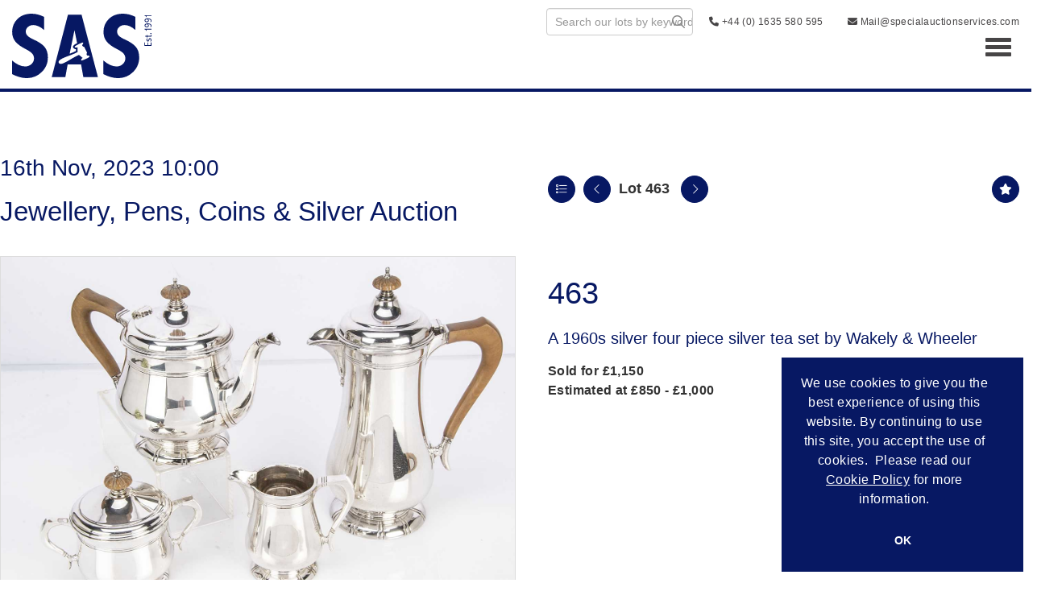

--- FILE ---
content_type: text/html; charset=utf-8
request_url: https://auction.specialauctionservices.com/auction/lot/lot-463---a-1960s-silver-four-piece-silver-tea-set-by-wakely--wheeler/?lot=22712&so=0&st=&sto=0&au=44&ef=&et=&ic=False&sd=1&pp=96&pn=5&g=1
body_size: 10967
content:
<!DOCTYPE html>
            
                <html lang="en">
            
<head>
    <meta charset="utf-8">
    <meta http-equiv="X-UA-Compatible" content="IE=edge">
    <meta name="viewport" content="width=device-width, initial-scale=1">
    

    <meta name="description" content="Lot 463 - A 1960s silver four piece silver tea set by">
    
        <meta property="og:image" content="https://specialauctionservices.blob.core.windows.net/stock/22019-0-medium.jpg?v=63834455958687"/>






    <title>Lot 463 - A 1960s silver four piece silver tea set by</title>

    
    <link rel="preload" href="/Content/webfonts/fa-light-300.woff2" as="font" crossorigin="anonymous" type="font/woff2">
    <link rel="preload" href="/Content/webfonts/fa-solid-900.woff2" as="font" crossorigin="anonymous" type="font/woff2">

    <link href="/css?v=eM3UDVICH-Ycd74S_UG2m-qKc9CZ3C7puI49PWdfYkg1" rel="stylesheet"/>

    <link rel="preload" href="/css-defer?v=lamPCj0OGbiH2dgjoAufO6YXZAEETGvows_KCeuNpMc1" as="style" onload="this.onload=null;this.rel='stylesheet'"><noscript><link rel="stylesheet" href="/css-defer?v=lamPCj0OGbiH2dgjoAufO6YXZAEETGvows_KCeuNpMc1"></noscript>


    <link href="/css/1.css" rel="stylesheet">
    

    
            <!--[if lt IE 9]> <script src="~/Scripts/html5shiv.min.js"></script> <script src="~/Scripts/respond.min.js"></script> <![endif]-->
    
        <link rel="canonical" href="https://auction.specialauctionservices.com/auction/lot/lot-463---a-1960s-silver-four-piece-silver-tea-set-by-wakely--wheeler/?lot=22712&sd=1" />
        <link rel="shortcut icon" href="/CMS/Favicon/ico"><link rel="apple-touch-icon" sizes="57x57" href="/CMS/Favicon/57"><link rel="apple-touch-icon" sizes="60x60" href="/CMS/Favicon/60"><link rel="apple-touch-icon" sizes="72x72" href="/CMS/Favicon/72"><link rel="apple-touch-icon" sizes="76x76" href="/CMS/Favicon/76"><link rel="icon" type="image/png" href="/CMS/Favicon/16" sizes="16x16"><link rel="icon" type="image/png" href="/CMS/Favicon/32" sizes="32x32"><link rel="manifest" href="/CMS/Favicon/manifest"><meta name="msapplication-TileColor" content="#da532c"><meta name="msapplication-config" content="/CMS/Favicon/browserconfig"><meta name="theme-color" content="#ffffff">    <script>
  type="text/javascript">
    (function(c,l,a,r,i,t,y){
        c[a]=c[a]||function(){(c[a].q=c[a].q||[]).push(arguments)};
        t=l.createElement(r);t.async=1;t.src="https://www.clarity.ms/tag/"+i;
        y=l.getElementsByTagName(r)[0];y.parentNode.insertBefore(t,y);
    })(window, document, "clarity", "script", "pxthuvyd8z");
</script>    <!-- Google tag (gtag.js) --> 
  <script async src=https://www.googletagmanager.com/gtag/js?id=G-L3RFXPRRFB></script> 
  <script> 
    window.dataLayer = window.dataLayer || [];
    function gtag(){dataLayer.push(arguments);} 
    gtag('js', new Date()); 
    gtag('config', 'G-L3RFXPRRFB'); 
</script>                <script type="text/javascript">
            var CaptchaCallback = function () {
                $(".g-recaptcha").each(function () {
                    var wid = grecaptcha.render($(this).prop("id"), { 'sitekey': $(this).data("sitekey") });
                    $(this).data('recaptcha-widget-id', wid);
                });
            };
        </script>
            <script defer src='https://www.google.com/recaptcha/api.js?onload=CaptchaCallback&render=explicit'></script>
    
        <script type="text/javascript">
            var MenuCollapseWidth = 1400;

        </script>
        

    <script src="/js?v=v8jn8AJm7lgnFkuGJ4MjwhILQ7mQJMBQ1Qu3124uU9c1"></script>

    <script src="/js-defer?v=LMRhFkHxEKNntcILkv31_g-AgPU2ZfhEoL4LDEDfutQ1" defer></script>

</head>

<body style="padding-top: 0">


    
    <header>

    <nav style="z-index: 1040;" class="navbar navbar-inverse navbar-top border-top navbar-static-top hidden-xs">
        <div class="container">
            <button id="bm-t-toggle" type="button" class="navbar-toggle collapsed hidden-xs" data-toggle="collapse" data-target="#navbar-top" aria-expanded="false" aria-controls="navbar">
                <div id="bm-t-b">
                    <span class="sr-only">Toggle navigation</span>
                    <span class="icon-bar"></span>
                    <span class="icon-bar"></span>
                    <span class="icon-bar"></span>
                </div>
                <div id="bm-t-c" class="hidden">
                    <span class="fal fa-close"></span>
                </div>
            </button>
            <div id="navbar-top" class="navbar-collapse collapse">
                    <div class="navbar-additional pull-left">
                        <P><a href="tel:4401635580595">+44 (0) 1635 580595</a></P>
                    </div>
            <ul class="nav navbar-nav pull-right">
                                <li>
                                    <div class="search-wrapper">
                                        <input type="text" class="form-control search-st" placeholder="Search our lots by keyword or lot number" data-url="/auction/search" />
                                    </div>
                                </li>
                                <li >
                                    <a href="/Contact-Us" >
                                            <i class="fas fa-phone +44 (0) 1635 580 595"></i>
 +44 (0) 1635 580 595                                    </a>
                                </li>
                                <li >
                                    <a href="/Contact-Us" >
                                            <i class="fas fa-envelope Mail@specialauctionservices.com "></i>
 Mail@specialauctionservices.com                                     </a>
                                </li>
            </ul>
            </div>
        </div>
    </nav>
        




<nav class="navbar navbar-default navbar-primary   with-logo navbar-static-top">
    <div class="container">
        <div class="navbar-header ">
            <button id="bm-p-toggle" type="button" class="navbar-toggle collapsed" data-toggle="collapse" data-target="#navbar-primary" aria-expanded="false" aria-controls="navbar">
                <div id="bm-p-b">
                    <span class="sr-only">Toggle navigation</span>
                    <span class="icon-bar"></span>
                    <span class="icon-bar"></span>
                    <span class="icon-bar"></span>
                </div>
                <div id="bm-p-c" class="hidden">
                    <span class="fal fa-close"></span>
                </div>
            </button>


                <a class="navbar-brand primary-brand" href="/">
                    <img src="https://specialauctionservices.blob.core.windows.net/main/sas-logo.svg" alt="Special Auction Services" class="main-logo pull-left" style="max-height: 80px; height:80px;" />
                        <div class="alt-logo pull-left" style="height: 80; display: none;">
                            <img src="https://specialauctionservices.blob.core.windows.net/main/sas-logo.svg" alt="Special Auction Services" style="max-height: 80px;" />
                        </div>
                </a>



        </div>

        <div id="navbar-primary" class="navbar-collapse collapse  text-right">

            <ul class="nav navbar-nav">
                                <li data-cy="nav-bar-headers" class="dropdown ">
                                    <a href="#" class="dropdown-toggle" data-toggle="dropdown" role="button" aria-expanded="false">
Auction Calendar                                        <span class="caret"></span>
                                    </a>

                                    <ul data-cy="nav-bar-dropdowns" class="dropdown-menu dropdown-below " role="menu" style="">
                                                <li class="">
                                                        <a href="/upcoming-auctions">
Upcoming Auctions                                                        </a>
                                                </li>
                                                <li class="">
                                                        <a href="/auction-calendar/past">
Auction Results                                                        </a>
                                                </li>
                                    </ul>
                                </li>
                                <li >
                                    <a href="https://www.specialauctionservices.com/Buying" >
Buying                                    </a>
                                </li>
                                <li >
                                    <a href="https://www.specialauctionservices.com/Selling-with-SAS" >
Selling                                    </a>
                                </li>
                                <li >
                                    <a href="https://www.specialauctionservices.com/valuation-services/" >
Services                                    </a>
                                </li>
                                <li >
                                    <a href="https://www.specialauctionservices.com/Departments" >
Departments                                    </a>
                                </li>
                                <li data-cy="nav-bar-headers" class="dropdown ">
                                    <a href="#" class="dropdown-toggle" data-toggle="dropdown" role="button" aria-expanded="false">
Contact                                        <span class="caret"></span>
                                    </a>

                                    <ul data-cy="nav-bar-dropdowns" class="dropdown-menu dropdown-below " role="menu" style="">
                                                <li class="">
                                                        <a href="https://www.specialauctionservices.com/contact-us">
Contact                                                        </a>
                                                </li>
                                                <li class="">
                                                        <a href="https://www.specialauctionservices.com/about">
About                                                        </a>
                                                </li>
                                                <li class="">
                                                        <a href="https://www.specialauctionservices.com/experts">
Experts                                                        </a>
                                                </li>
                                                <li class="">
                                                        <a href="https://www.specialauctionservices.com/news">
News                                                        </a>
                                                </li>
                                    </ul>
                                </li>
                                <li data-cy="nav-bar-headers" class="dropdown ">
                                    <a href="#" class="dropdown-toggle" data-toggle="dropdown" role="button" aria-expanded="false">
My Account                                        <span class="caret"></span>
                                    </a>

                                    <ul data-cy="nav-bar-dropdowns" class="dropdown-menu dropdown-below " role="menu" style="">
                                                <li class="">
                                                        <a href="/account/register?returnurl=https%3a%2f%2fauction.specialauctionservices.com%3a443%2fauction%2flot%2flot-463---a-1960s-silver-four-piece-silver-tea-set-by-wakely--wheeler%2f%3flot%3d22712%26so%3d0%26st%3d%26sto%3d0%26au%3d44%26ef%3d%26et%3d%26ic%3dFalse%26sd%3d1%26pp%3d96%26pn%3d5%26g%3d1">
Sign In / Create Account                                                        </a>
                                                </li>
                                    </ul>
                                </li>



                                <li class="visible-collapse">
                                    <div class="search-wrapper">
                                        <input type="text" class="form-control search-st" placeholder="Search our lots by keyword or lot number" data-url="/auction/search" />
                                    </div>
                                </li>
                                <li class="visible-collapse ">
                                    <a href="/Contact-Us" >
                                            <i class="fas fa-phone +44 (0) 1635 580 595"></i>
 +44 (0) 1635 580 595                                    </a>
                                </li>
                                <li class="visible-collapse ">
                                    <a href="/Contact-Us" >
                                            <i class="fas fa-envelope Mail@specialauctionservices.com "></i>
 Mail@specialauctionservices.com                                     </a>
                                </li>
            </ul>

        </div>
    </div>
</nav>

    </header>
    







<script src="/Language/CommonJavascriptTranslations"></script>






    <div id="PR_16" class="container c-content  " data-pt="40" style=" background-color: rgba(0,0,0,0); padding-top: 40px; padding-bottom: 40px;" >
        <div class="row">
            <div>




<style type="text/css">

        
        
            #LD_25 .lot-number {
        font-size: 18px;
    }

        
        
            #LD_25 .am-pre-register {
        padding: 10px 0;
    }
    #LD_25 .lot-gallery-wrapper li a,
    #LD_25 .lot-gallery-wrapper-vertical li a{
        border: 1px solid #c0c0c0;
        padding: 3px;
    }
    #LD_25 .lot-gallery-wrapper li a img,
    #LD_25 .lot-gallery-wrapper-vertical li a img{
        position: relative;
        top: 50%;
        transform: translateY(-50%);
        padding-top: 0 !important;
    }

        #LD_25 .lot-details .lot-a-t {
                                }
        
        .tab-lotdetails .tab-pane {
            max-height: 400px;
        }
    
</style>

<link href="/imageviewer-css?v=QJPjFxeLN7iQtbBlVsjVkXWdMVZ7ozEDlD-7tTKdaxA1" rel="stylesheet"/>


<div id="LD_25" class="block " data-id="22712" data-compact="0" data-showresults="1" data-endtime="-1" style="margin-top: 40px;">
        <script>
            if (typeof timedBidEndTime == "undefined") {
                var timedBidEndTime = {};
            }
            if (typeof pageLoadTimeStamp == "undefined") {
                var pageLoadTimeStamp = 1769032742;
            }
        </script>
    <div class="lot-top lot-auction col-sm-6">
        
<h3 class='date-title' style='margin-top: 0;'>
                
                16th Nov, 2023 10:00
                
        </h3><h2 class='auction-title'><a href="/auction/search?au=44" )>Jewellery, Pens, Coins &amp; Silver Auction</a></h2>    <div class="hidden-sm hidden-md hidden-lg hidden-print">
        <h2 class="lot-title cat-30">
<span class="req-tag"></span>A 1960s silver four piece silver tea set by Wakely &amp; Wheeler        </h2>
    </div>
    </div>
    <div class="lot-top lot-nav col-sm-6">
        
        <div class="pull-left">
            <div class="clearfix">&nbsp;</div>
                <a href="/auction/search/?so=0&amp;st=&amp;sto=0&amp;au=44&amp;ef=&amp;et=&amp;ic=False&amp;sd=1&amp;pp=96&amp;pn=5&amp;g=1#22712" class="btn   btn-fa-round btn-back-to-list pull-left " title="Back to list"><i class="fal fa-list"></i></a>
                                <span class="pull-right">&nbsp;<a href="/auction/lot/lot-464---a-victorian-silver-teapot-by-john-james-keith/?lot=22713&amp;so=0&amp;st=&amp;sto=0&amp;au=44&amp;ef=&amp;et=&amp;ic=False&amp;sd=1&amp;pp=96&amp;pn=5&amp;g=1" class="btn   btn-fa-round" title="Next lot"><i class="fal fa-chevron-right"></i></a></span>
                <span class="pull-right lot-number" style="position: relative; top: 4px; margin-left: 10px; margin-right: 10px;">Lot 463 </span>
                    <span class="pull-right"><a href="/auction/lot/lot-462---a-small-collection-of-silver-spoons/?lot=22711&amp;so=0&amp;st=&amp;sto=0&amp;au=44&amp;ef=&amp;et=&amp;ic=False&amp;sd=1&amp;pp=96&amp;pn=5&amp;g=1" class="btn   btn-fa-round" title="Previous lot"><i class="fal fa-chevron-left"></i></a></span>

        </div>
        <div class="lot-extra pull-right">
            <div class="clearfix">&nbsp;</div>
                <div class="lot-wishlist pull-right auction-wishlist">
                    <div class="la la-ball-clip-rotate auction-wait" title="Please wait" style="display: none;"><div></div></div>
                    <a href="#" class="btn   btn-fa-round btn-wishlist" data-lot-id="22712" data-wishlist="false" title="Add to wishlist"><i class="fa fa-star"></i></a>
                </div>
                                </div>
        <div class="clearfix"></div>
    </div>
    <div class="clearfix"></div>
    <div class="lot lot-image col-sm-6" style="padding-left: 0; padding-right: 0;">
            <div class="image-wrapper text-center">
                    <div class="image-data hidden" data-img-src="https://specialauctionservices.blob.core.windows.net/stock/22019-0-medium.jpg?v=63834455958687" data-high-res-src="https://specialauctionservices.blob.core.windows.net/stock/22019-0.jpg?v=63834455958687"></div>
                    <img id="lot-image" data-zoom-image="https://specialauctionservices.blob.core.windows.net/stock/22019-0.jpg?v=63834455958687" src="https://specialauctionservices.blob.core.windows.net/stock/22019-0-medium.jpg?v=63834455958687" class="zoom high-resolution-link  lot-image-hover-zoom"  alt="Lot 463 - A 1960s silver four piece silver tea set by Wakely &amp; Wheeler" title="Click for high resolution" />
                        <div class="info-overlay-1 hidden-xs">
                            <i class="fal fa-info-circle fa-fw"></i> Hover to zoom
                        </div>
            </div>
                    <div class="text-center" style="margin-bottom: 5px;">
                        <a href="#" class="btn high-resolution-link"><i class="fa fa-search fa-fw"></i> Click for high resolution</a>
                    </div>
                <div class="clearfix"></div>
    </div>
    <div class="lot lot-details col-sm-6" style="padding-left: 40px;">
        
        
<H1 class='lot-a-t'>463</H1>                    <h1 class="lot-title cat-30">
<span class="req-tag"></span>A 1960s silver four piece silver tea set by Wakely &amp; Wheeler            </h1>

                    <p>
                            <strong>

                                    Sold for £1,150
                                                        </strong>

                                    <br />
                                    <strong>Estimated at &#163;850 - &#163;1,000</strong>
                                                </p>
        <div class="clearfix">
            <br />
        </div>



    </div>
    <div class="clearfix">&nbsp;</div>
        <ul class="nav nav-tabs responsive" id="lotTabs">
                <li class="active"><a href="#lotdescription" data-toggle="tab">Description</a></li>
            
                                                                <li class=""><a href="#valuation" data-toggle="tab">Collection &amp; Shipping</a></li>
                                </ul>
        <div class="tab-content tab-lotdetails responsive">
                <div class="tab-pane tab-pane-border active" id="lotdescription">
                    <div class="lot-desc">
                        A 1960s silver four piece silver tea set by Wakely & Wheeler, comprising nice gauge and good quality hot water pot, teapot, milk jug and sugar basin and cover, 87 ozt, London 1964, overall in very good condition
                    </div>
                                    </div>
                                                                                        <div class="tab-pane tab-pane-border " id="valuation">
                    <p><span><strong>Collection</strong></span><br /> <span>To book a collection or to provide authorisation for your chosen courier/representative to collect your Lots, please email <a href="mailto:mail@specialauctionservices.com">mail@specialauctionservices.com</a>, quoting your invoice number.</span></p>
<p><span><strong>Shipping</strong></span><span></span><br /> <span>We can offer in-house packing &amp; shipping for most Lots, if the Lots are too bulky or heavy, we can recommend couriers to you. </span><br /> <em>Please note we are unable to offer shipping for any bladed items or lighters.</em></p>
<p><strong>Pack Only</strong><br /> We can also offer a pack only service, and you can arrange your own courier to collect from us.</p>
<p><em><strong>We can recommend couriers on request</strong></em></p>
                </div>
                                </div>
</div>

<div id="viewer-gallery" class="viewer-gallery" style="display: none;">
    <div class="image-container"></div>
    <div class="iv-close"></div>
    <img src="/scripts/imageviewer/left.svg" class="prev" />
    <img src="/Scripts/imageviewer/right.svg" class="next" />
    <div class="footer-info">
        Image: <span class="current"></span> / <span class="total"></span>
    </div>
</div>
<div id="condition-viewer-gallery" class="viewer-gallery" style="display: none;">
    <div class="image-container"></div>
    <div class="iv-close"></div>
    <img src="/scripts/imageviewer/left.svg" class="prev" />
    <img src="/Scripts/imageviewer/right.svg" class="next" />
    <div class="footer-info">
        Condition report image: <span class="current"></span> / <span class="total"></span>
    </div>
</div>

<input type="hidden" id="bidConfirmationTimed" />
<input type="hidden" id="bidConfirmationLive" />


<script src="/imageviewer?v=j-742OH-IE0jwnpIXn78r4CQyPlvkaa_fXyIz9DJPpQ1" defer></script>



<script type="text/javascript">
    var viewerIndex = 1;
    var conditionViewerIndex = 1;
        var RegisterNotLoggedInText = "To register for bidding, you must be signed into your acount";
        var RegisterButtonTextNotLoggedIn = "Click Here to Register to bid";
        var RegisterPopupNotLoggedIn = "To register for bidding, you must be signed into your acount";
        var RegisterPopupButtonNotLoggedIn = "Sign in / Create account";
        var RegisterButtonUrlNotLoggedIn = "/account/register/?returnUrl=https%3A%2F%2Fauction.specialauctionservices.com%2Fauction%2Flot%2Flot-463---a-1960s-silver-four-piece-silver-tea-set-by-wakely--wheeler%2F%3Flot%3D22712%26so%3D0%26st%3D%26sto%3D0%26au%3D44%26ef%3D%26et%3D%26ic%3DFalse%26sd%3D1%26pp%3D96%26pn%3D5%26g%3D1";
        var RegisterSuccessfulMessage = "Thank you - you are now registered for this auction.";

        
    $(document).ready(function () {
            fakewaffle.responsiveTabs(['xs']);



            var viewerImages = [];
viewerImages.push({ "small": "https://specialauctionservices.blob.core.windows.net/stock/22019-0-small.jpg?v=63834455958687", "big": "https://specialauctionservices.blob.core.windows.net/stock/22019-0.jpg?v=63834455958687" });
        var viewerWrapper = $("#viewer-gallery"),
            viewerCurr = viewerWrapper.find(".current"),
            viewerTotal = viewerImages.length,
            viewerImageContainer = viewerWrapper.find(".image-container"),
            viewerOptions = { zoomOnMouseWheel: true};
        var viewer = ImageViewer(viewerImageContainer, viewerOptions);
            viewerWrapper.find(".total").html(viewerTotal);
            function ViewerShowImage() {
                viewerWrapper.show();
                var imgObj = viewerImages[viewerIndex - 1];
                viewer.load(imgObj.small, imgObj.big);
                viewerCurr.html(viewerIndex);
            };
            $('.high-resolution-link').on('click', function () {
                var currentImageUrl = $("#lot-image").attr("src").replace("-medium.", ".");
                for (var i = 0; i < viewerTotal; i++) {
                    if (viewerImages[i].big == currentImageUrl) {
                        viewerIndex = i + 1;
                        break;
                    }
                }
                ViewerShowImage();
            });
            $(viewerWrapper).on("click", ".iv-close", function () {
                viewerWrapper.hide();
            })
            viewerWrapper.find('.next').on('click', function () {
                viewerIndex++;
                if (viewerIndex > viewerTotal) viewerIndex = 1;
                ViewerShowImage();
            });
            viewerWrapper.find('.prev').on('click', function () {
                viewerIndex--;
                if (viewerIndex < 1) viewerIndex = viewerTotal;
                ViewerShowImage();
            });
            viewerWrapper.attr('tabindex', 999);
            document.body.onkeyup = function (e) {
                if (!viewerWrapper.is(":visible")) return;                
                if (e.key == "ArrowLeft") {
                    viewerIndex--;
                } else if (e.key == "ArrowRight") {
                    viewerIndex++;
                } else if (e.key == "Escape") {
                    viewerWrapper.hide();
                    return; 
                } else {
                    return; 
                }
                if (viewerIndex > viewerTotal) viewerIndex = 1;
                if (viewerIndex < 1) viewerIndex = viewerTotal;
                ViewerShowImage();
            };

        

    });

</script>
            </div>
        </div>
    </div>
    <div class="clearfix"></div>







<footer>
    <div class="footer">
        <div class="block">
            <div class="container">
                <div class="row">
                        <div class="col-sm-3">
                            <h4> </h4><h4><strong>Contact Us</strong></h4><p><span>Auction Offices &amp; Salerooms are open</span><br /> <span>Monday - Friday: 09:00 to 17:00 GMT (BST)<br /></span>(Excluding Bank Holidays)</p><p><strong>Telephone Newbury HQ: </strong><br /> <span>+44 (0) 1635 580 595</span><br /><br /><span><strong>Email:</strong></span><br /> <a href="mailto:mail@specialauctionservices.com">Mail@specialauctionservices.com</a></p><h3> </h3>
                                                                                </div>
                        <div class="col-sm-3">
                            <h4> </h4><h4>Services</h4><p><a title="Buying" href="/Buying">Buying</a> <br /><a title="Selling" href="/Selling-with-SAS">Selling</a> <br /><a href="/valuation-services">Valuation Services</a> <br /><br /></p><div id="gtx-trans" style="position: absolute; left: -21px; top: 110.594px;"> </div>
                                                                                </div>
                        <div class="col-sm-3">
                            <h4> </h4><h4>Discover</h4><p><a title="Upcoming Auctions" href="/upcoming-auctions/">Upcoming Auctions</a><br /><a title="Auction Results" href="/Auction-Calendar/Past">Auction Results</a><br /><a title="News" href="/News">News</a><br /><a href="/Contact-Us">Contact</a></p><p> </p>
                                                                                </div>
                        <div class="col-sm-3">
                            <p> </p><h4>Sign up to our newsletter for auction updates, catalogues, news &amp; views</h4>
                            

<script type="text/javascript">
    var Lang_CMS_ThisFileTooLarge = "This file is too large, please upload a file less than [size]MB in size.";
    var Lang_CMS_FileNotAllowed = "File is not allowed, allowed file types are: [allowed_types]";
    var Lang_CMS_PleaseFillFormBelow = "Please fill in the form below"

</script>

<div class="block block-form">
        <div class="">
<form action="/formsubmit/submit/" area="" class="contactUsForm" enctype="multipart/form-data" id="contactUsForm" method="post"><input name="__RequestVerificationToken" type="hidden" value="_SZWAGu452ghPXDHS9iA31N5mMpizlgY9hMqmyTmhXakNXAYwtj36FXJ2PSPeCOXs95ITgli2aa8cdzyrlr3s5NbLKatghB9wHadp_4T3tE1" /><input id="PageContent_Id" name="PageContent_Id" type="hidden" value="-4" /><input id="PageContent_ContentId" name="PageContent_ContentId" type="hidden" value="14" /><input data-val="true" data-val-number="The field ConditionReportLotId must be a number." id="ConditionReportLotId" name="ConditionReportLotId" type="hidden" value="" />                <div class="row">
                        <div class="col-sm-12">
                                    <div class="form-group">
                                        <input type="text" id="F_-4_0" name="F_-4_0" class="form-control floatlabel" placeholder="Name" />
                                        <div id="F_-4_0_Error" class="error text-danger" style="display: none;"></div>
                                    </div>
                        </div>
                        <div class="col-sm-12">
                                    <div class="form-group">
                                        <input type="text" id="F_-4_1" name="F_-4_1" class="form-control floatlabel" placeholder="Email" />
                                        <div id="F_-4_1_Error" class="error text-danger" style="display: none;"></div>
                                    </div>
                        </div>
                        <div class="col-sm-12">
                                    <div class="form-group">
                                        <div class="recaptcha">
                                            <div id="F_-4_2_ReCaptcha" class="g-recaptcha" data-sitekey="6LcT0UkpAAAAAG64h2R5ZYrgyLCMufAX0DIQ3fwe"></div>
                                            <div id="F_-4_2_Error" class="error text-danger" style="display: none;"></div>
                                        </div>
                                    </div>
                        </div>
                </div>
                <div class="form-group">
                        <input type="submit" class="btn" value="Submit" />
                </div>
</form>        </div>
        <div class="clearfix"></div>
            <div class="new-file-upload" style="display: none;">
            <div class="fileinput fileinput-new input-group" data-provides="fileinput">
                <div class="form-control" data-trigger="fileinput"><span class="fileinput-filename"></span></div>
                <span class="input-group-addon btn btn-file" style="border-radius: 0;"><span class="fileinput-new">Select file</span><span class="fileinput-exists">Change</span><input type="file" name="UploadedFiles" data-maxsize="" accept=""></span>
                <a href="#" class="input-group-addon btn remove-file" data-dismiss="fileinput">Remove</a>
            </div>
        </div>
</div>
<script type="text/javascript">
    var formUploadMaxFiles = parseInt("20");
    $(document).ready(function () {
/**/
    });
</script>                            

<div class="socialmedialinks">

        <a href="https://www.facebook.com/Specialauctionservices/" title="Go to our facebook page" target="_blank"><i class="fa fa-facebook-official fa-fw"></i></a>
            <a href="https://twitter.com/SpecialAuction1" title="Go to our twitter page" target="_blank"><i class="fa-brands fa-x-twitter fa-fw" style="font-size:26px; margin-top:-2px;"></i></a>
                        <a href="https://www.youtube.com/@special-auction-services" title="Go to our youtube page" target="_blank"><i class="fa fa-youtube fa-fw"></i></a>
                    <a href="https://www.instagram.com/specialauctionservices/" title="Go to our instagram page" target="_blank"><i class="fa fa-instagram fa-fw"></i></a>
                
</div>                        </div>
                </div>
            </div>
        </div>
        <div class="copyright">
<div class="container"><div class="row"><div class="col-xs-12 col-md-6"><p style="text-align: left;"><a title="Terms &amp; Conditions" href="/terms-and-conditions">Terms &amp; Conditions</a>   <a href="/cookie-policy">Cookie Policy</a>   <a title="Privacy Policy" href="/privacy-policy">Privacy Policy</a></p></div><div class="col-xs-12 col-md-6"><p style="text-align: right;"><a href="https://www.Bidpath.com" target="_blank" rel="noopener noreferrer">Empowered by Bidpath</a></p></div></div></div>            <center><a href="https://www.Bidpath.com" target="_blank">Empowered by Bidpath</a></center> <!-- Regulatory GoAuction Logo (Allows for editing in Settings)-->
            <div class="clearfix"></div>
        </div>
    </div>
</footer>    

<form action="/account/logoff/" class="navbar-right" id="logoutForm" method="post"><input name="__RequestVerificationToken" type="hidden" value="Lx3YSKo479yO_WnBf3iV-lvCL_7wWZsqpmKWC73ZLfymXxgx5IksbkQsJ6dtuXCuDnbwUWYi2V3KOqZZY_tM-yJDhHEfkokSXhL-HNmYD7M1" /></form>



    <script type="text/javascript">
        $(document).ready(function () {


            if (typeof timedBidEndTime != "undefined" && !$.isEmptyObject(timedBidEndTime)) {
                RegisterForMultipleTimedBiddingLotUpdates(-1, Object.keys(timedBidEndTime), '7382a1246de2cb0611c2ff4f13a064a22a446b5c');
                UpdateTimedBidTimeRemaining();
                tbCountDown = setInterval(function () {
                    UpdateTimedBidTimeRemaining();
                }, 1000);
            }


                $(document).euCookieLawPopup().init({
                    popupPosition: "bottomright",
                    colorStyle: "default",
                    agreementExpiresInDays: 365,
                    autoAcceptCookiePolicy: false,
                    htmlMarkup: null,
                    popupText: '<p>We use cookies to give you the best experience of using this website. By continuing to use this site, you accept the use of cookies.  Please read our <a title="Cookie Policy" href="https://www.specialauctionservices.com/Help/Cookie-Policy" target="_blank" rel="noopener noreferrer">Cookie Policy</a> for more information.</p>',
                    buttonContinueTitle: 'OK'
                });
                    });
    </script>

        <script type="text/javascript">
            var navHasAlt = false;
            var navHTnOnS = true;
            var navTn = true;
            var navTh = 34;
            var navLh = 80;
            var navLih = 80;
            var navHb = 0;
            var navLhOnS = 80;
            var navMainPad = 0;
            var navPadAlt = 0;
            var navTopPad = 50;
            var navTopPadOnS = 50;
            var startAtTop = false;
            var navBB = 1;
        </script>




<script>
        var SETTINGSHELPER_DATEFORMAT = "dd/mm/yy";
        $.datepicker.regional['custom'] = { closeText: 'Done', prevText: 'Prev', nextText: 'Next', currentText: 'Today', monthNames: ['January','February','March','April','May','June','July','August','September','October','November','December'], monthNamesShort: ['Jan','Feb','Mar','Apr','May','Jun','Jul','Aug','Sep','Oct','Nov','Dec'], dayNames: ['Sunday','Monday','Tuesday','Wednesday','Thursday','Friday','Saturday'], dayNamesShort: ['Sun','Mon','Tue','Wed','Thu','Fri','Sat'], dayNamesMin: ['Su','Mo','Tu','We','Th','Fr','Sa'], weekHeader: 'Wk' };
        $.datepicker.setDefaults($.datepicker.regional['custom']);
    </script>
</body>
</html>


--- FILE ---
content_type: text/html; charset=utf-8
request_url: https://www.google.com/recaptcha/api2/anchor?ar=1&k=6LcT0UkpAAAAAG64h2R5ZYrgyLCMufAX0DIQ3fwe&co=aHR0cHM6Ly9hdWN0aW9uLnNwZWNpYWxhdWN0aW9uc2VydmljZXMuY29tOjQ0Mw..&hl=en&v=PoyoqOPhxBO7pBk68S4YbpHZ&size=normal&anchor-ms=20000&execute-ms=30000&cb=wdlcbmibh97
body_size: 49502
content:
<!DOCTYPE HTML><html dir="ltr" lang="en"><head><meta http-equiv="Content-Type" content="text/html; charset=UTF-8">
<meta http-equiv="X-UA-Compatible" content="IE=edge">
<title>reCAPTCHA</title>
<style type="text/css">
/* cyrillic-ext */
@font-face {
  font-family: 'Roboto';
  font-style: normal;
  font-weight: 400;
  font-stretch: 100%;
  src: url(//fonts.gstatic.com/s/roboto/v48/KFO7CnqEu92Fr1ME7kSn66aGLdTylUAMa3GUBHMdazTgWw.woff2) format('woff2');
  unicode-range: U+0460-052F, U+1C80-1C8A, U+20B4, U+2DE0-2DFF, U+A640-A69F, U+FE2E-FE2F;
}
/* cyrillic */
@font-face {
  font-family: 'Roboto';
  font-style: normal;
  font-weight: 400;
  font-stretch: 100%;
  src: url(//fonts.gstatic.com/s/roboto/v48/KFO7CnqEu92Fr1ME7kSn66aGLdTylUAMa3iUBHMdazTgWw.woff2) format('woff2');
  unicode-range: U+0301, U+0400-045F, U+0490-0491, U+04B0-04B1, U+2116;
}
/* greek-ext */
@font-face {
  font-family: 'Roboto';
  font-style: normal;
  font-weight: 400;
  font-stretch: 100%;
  src: url(//fonts.gstatic.com/s/roboto/v48/KFO7CnqEu92Fr1ME7kSn66aGLdTylUAMa3CUBHMdazTgWw.woff2) format('woff2');
  unicode-range: U+1F00-1FFF;
}
/* greek */
@font-face {
  font-family: 'Roboto';
  font-style: normal;
  font-weight: 400;
  font-stretch: 100%;
  src: url(//fonts.gstatic.com/s/roboto/v48/KFO7CnqEu92Fr1ME7kSn66aGLdTylUAMa3-UBHMdazTgWw.woff2) format('woff2');
  unicode-range: U+0370-0377, U+037A-037F, U+0384-038A, U+038C, U+038E-03A1, U+03A3-03FF;
}
/* math */
@font-face {
  font-family: 'Roboto';
  font-style: normal;
  font-weight: 400;
  font-stretch: 100%;
  src: url(//fonts.gstatic.com/s/roboto/v48/KFO7CnqEu92Fr1ME7kSn66aGLdTylUAMawCUBHMdazTgWw.woff2) format('woff2');
  unicode-range: U+0302-0303, U+0305, U+0307-0308, U+0310, U+0312, U+0315, U+031A, U+0326-0327, U+032C, U+032F-0330, U+0332-0333, U+0338, U+033A, U+0346, U+034D, U+0391-03A1, U+03A3-03A9, U+03B1-03C9, U+03D1, U+03D5-03D6, U+03F0-03F1, U+03F4-03F5, U+2016-2017, U+2034-2038, U+203C, U+2040, U+2043, U+2047, U+2050, U+2057, U+205F, U+2070-2071, U+2074-208E, U+2090-209C, U+20D0-20DC, U+20E1, U+20E5-20EF, U+2100-2112, U+2114-2115, U+2117-2121, U+2123-214F, U+2190, U+2192, U+2194-21AE, U+21B0-21E5, U+21F1-21F2, U+21F4-2211, U+2213-2214, U+2216-22FF, U+2308-230B, U+2310, U+2319, U+231C-2321, U+2336-237A, U+237C, U+2395, U+239B-23B7, U+23D0, U+23DC-23E1, U+2474-2475, U+25AF, U+25B3, U+25B7, U+25BD, U+25C1, U+25CA, U+25CC, U+25FB, U+266D-266F, U+27C0-27FF, U+2900-2AFF, U+2B0E-2B11, U+2B30-2B4C, U+2BFE, U+3030, U+FF5B, U+FF5D, U+1D400-1D7FF, U+1EE00-1EEFF;
}
/* symbols */
@font-face {
  font-family: 'Roboto';
  font-style: normal;
  font-weight: 400;
  font-stretch: 100%;
  src: url(//fonts.gstatic.com/s/roboto/v48/KFO7CnqEu92Fr1ME7kSn66aGLdTylUAMaxKUBHMdazTgWw.woff2) format('woff2');
  unicode-range: U+0001-000C, U+000E-001F, U+007F-009F, U+20DD-20E0, U+20E2-20E4, U+2150-218F, U+2190, U+2192, U+2194-2199, U+21AF, U+21E6-21F0, U+21F3, U+2218-2219, U+2299, U+22C4-22C6, U+2300-243F, U+2440-244A, U+2460-24FF, U+25A0-27BF, U+2800-28FF, U+2921-2922, U+2981, U+29BF, U+29EB, U+2B00-2BFF, U+4DC0-4DFF, U+FFF9-FFFB, U+10140-1018E, U+10190-1019C, U+101A0, U+101D0-101FD, U+102E0-102FB, U+10E60-10E7E, U+1D2C0-1D2D3, U+1D2E0-1D37F, U+1F000-1F0FF, U+1F100-1F1AD, U+1F1E6-1F1FF, U+1F30D-1F30F, U+1F315, U+1F31C, U+1F31E, U+1F320-1F32C, U+1F336, U+1F378, U+1F37D, U+1F382, U+1F393-1F39F, U+1F3A7-1F3A8, U+1F3AC-1F3AF, U+1F3C2, U+1F3C4-1F3C6, U+1F3CA-1F3CE, U+1F3D4-1F3E0, U+1F3ED, U+1F3F1-1F3F3, U+1F3F5-1F3F7, U+1F408, U+1F415, U+1F41F, U+1F426, U+1F43F, U+1F441-1F442, U+1F444, U+1F446-1F449, U+1F44C-1F44E, U+1F453, U+1F46A, U+1F47D, U+1F4A3, U+1F4B0, U+1F4B3, U+1F4B9, U+1F4BB, U+1F4BF, U+1F4C8-1F4CB, U+1F4D6, U+1F4DA, U+1F4DF, U+1F4E3-1F4E6, U+1F4EA-1F4ED, U+1F4F7, U+1F4F9-1F4FB, U+1F4FD-1F4FE, U+1F503, U+1F507-1F50B, U+1F50D, U+1F512-1F513, U+1F53E-1F54A, U+1F54F-1F5FA, U+1F610, U+1F650-1F67F, U+1F687, U+1F68D, U+1F691, U+1F694, U+1F698, U+1F6AD, U+1F6B2, U+1F6B9-1F6BA, U+1F6BC, U+1F6C6-1F6CF, U+1F6D3-1F6D7, U+1F6E0-1F6EA, U+1F6F0-1F6F3, U+1F6F7-1F6FC, U+1F700-1F7FF, U+1F800-1F80B, U+1F810-1F847, U+1F850-1F859, U+1F860-1F887, U+1F890-1F8AD, U+1F8B0-1F8BB, U+1F8C0-1F8C1, U+1F900-1F90B, U+1F93B, U+1F946, U+1F984, U+1F996, U+1F9E9, U+1FA00-1FA6F, U+1FA70-1FA7C, U+1FA80-1FA89, U+1FA8F-1FAC6, U+1FACE-1FADC, U+1FADF-1FAE9, U+1FAF0-1FAF8, U+1FB00-1FBFF;
}
/* vietnamese */
@font-face {
  font-family: 'Roboto';
  font-style: normal;
  font-weight: 400;
  font-stretch: 100%;
  src: url(//fonts.gstatic.com/s/roboto/v48/KFO7CnqEu92Fr1ME7kSn66aGLdTylUAMa3OUBHMdazTgWw.woff2) format('woff2');
  unicode-range: U+0102-0103, U+0110-0111, U+0128-0129, U+0168-0169, U+01A0-01A1, U+01AF-01B0, U+0300-0301, U+0303-0304, U+0308-0309, U+0323, U+0329, U+1EA0-1EF9, U+20AB;
}
/* latin-ext */
@font-face {
  font-family: 'Roboto';
  font-style: normal;
  font-weight: 400;
  font-stretch: 100%;
  src: url(//fonts.gstatic.com/s/roboto/v48/KFO7CnqEu92Fr1ME7kSn66aGLdTylUAMa3KUBHMdazTgWw.woff2) format('woff2');
  unicode-range: U+0100-02BA, U+02BD-02C5, U+02C7-02CC, U+02CE-02D7, U+02DD-02FF, U+0304, U+0308, U+0329, U+1D00-1DBF, U+1E00-1E9F, U+1EF2-1EFF, U+2020, U+20A0-20AB, U+20AD-20C0, U+2113, U+2C60-2C7F, U+A720-A7FF;
}
/* latin */
@font-face {
  font-family: 'Roboto';
  font-style: normal;
  font-weight: 400;
  font-stretch: 100%;
  src: url(//fonts.gstatic.com/s/roboto/v48/KFO7CnqEu92Fr1ME7kSn66aGLdTylUAMa3yUBHMdazQ.woff2) format('woff2');
  unicode-range: U+0000-00FF, U+0131, U+0152-0153, U+02BB-02BC, U+02C6, U+02DA, U+02DC, U+0304, U+0308, U+0329, U+2000-206F, U+20AC, U+2122, U+2191, U+2193, U+2212, U+2215, U+FEFF, U+FFFD;
}
/* cyrillic-ext */
@font-face {
  font-family: 'Roboto';
  font-style: normal;
  font-weight: 500;
  font-stretch: 100%;
  src: url(//fonts.gstatic.com/s/roboto/v48/KFO7CnqEu92Fr1ME7kSn66aGLdTylUAMa3GUBHMdazTgWw.woff2) format('woff2');
  unicode-range: U+0460-052F, U+1C80-1C8A, U+20B4, U+2DE0-2DFF, U+A640-A69F, U+FE2E-FE2F;
}
/* cyrillic */
@font-face {
  font-family: 'Roboto';
  font-style: normal;
  font-weight: 500;
  font-stretch: 100%;
  src: url(//fonts.gstatic.com/s/roboto/v48/KFO7CnqEu92Fr1ME7kSn66aGLdTylUAMa3iUBHMdazTgWw.woff2) format('woff2');
  unicode-range: U+0301, U+0400-045F, U+0490-0491, U+04B0-04B1, U+2116;
}
/* greek-ext */
@font-face {
  font-family: 'Roboto';
  font-style: normal;
  font-weight: 500;
  font-stretch: 100%;
  src: url(//fonts.gstatic.com/s/roboto/v48/KFO7CnqEu92Fr1ME7kSn66aGLdTylUAMa3CUBHMdazTgWw.woff2) format('woff2');
  unicode-range: U+1F00-1FFF;
}
/* greek */
@font-face {
  font-family: 'Roboto';
  font-style: normal;
  font-weight: 500;
  font-stretch: 100%;
  src: url(//fonts.gstatic.com/s/roboto/v48/KFO7CnqEu92Fr1ME7kSn66aGLdTylUAMa3-UBHMdazTgWw.woff2) format('woff2');
  unicode-range: U+0370-0377, U+037A-037F, U+0384-038A, U+038C, U+038E-03A1, U+03A3-03FF;
}
/* math */
@font-face {
  font-family: 'Roboto';
  font-style: normal;
  font-weight: 500;
  font-stretch: 100%;
  src: url(//fonts.gstatic.com/s/roboto/v48/KFO7CnqEu92Fr1ME7kSn66aGLdTylUAMawCUBHMdazTgWw.woff2) format('woff2');
  unicode-range: U+0302-0303, U+0305, U+0307-0308, U+0310, U+0312, U+0315, U+031A, U+0326-0327, U+032C, U+032F-0330, U+0332-0333, U+0338, U+033A, U+0346, U+034D, U+0391-03A1, U+03A3-03A9, U+03B1-03C9, U+03D1, U+03D5-03D6, U+03F0-03F1, U+03F4-03F5, U+2016-2017, U+2034-2038, U+203C, U+2040, U+2043, U+2047, U+2050, U+2057, U+205F, U+2070-2071, U+2074-208E, U+2090-209C, U+20D0-20DC, U+20E1, U+20E5-20EF, U+2100-2112, U+2114-2115, U+2117-2121, U+2123-214F, U+2190, U+2192, U+2194-21AE, U+21B0-21E5, U+21F1-21F2, U+21F4-2211, U+2213-2214, U+2216-22FF, U+2308-230B, U+2310, U+2319, U+231C-2321, U+2336-237A, U+237C, U+2395, U+239B-23B7, U+23D0, U+23DC-23E1, U+2474-2475, U+25AF, U+25B3, U+25B7, U+25BD, U+25C1, U+25CA, U+25CC, U+25FB, U+266D-266F, U+27C0-27FF, U+2900-2AFF, U+2B0E-2B11, U+2B30-2B4C, U+2BFE, U+3030, U+FF5B, U+FF5D, U+1D400-1D7FF, U+1EE00-1EEFF;
}
/* symbols */
@font-face {
  font-family: 'Roboto';
  font-style: normal;
  font-weight: 500;
  font-stretch: 100%;
  src: url(//fonts.gstatic.com/s/roboto/v48/KFO7CnqEu92Fr1ME7kSn66aGLdTylUAMaxKUBHMdazTgWw.woff2) format('woff2');
  unicode-range: U+0001-000C, U+000E-001F, U+007F-009F, U+20DD-20E0, U+20E2-20E4, U+2150-218F, U+2190, U+2192, U+2194-2199, U+21AF, U+21E6-21F0, U+21F3, U+2218-2219, U+2299, U+22C4-22C6, U+2300-243F, U+2440-244A, U+2460-24FF, U+25A0-27BF, U+2800-28FF, U+2921-2922, U+2981, U+29BF, U+29EB, U+2B00-2BFF, U+4DC0-4DFF, U+FFF9-FFFB, U+10140-1018E, U+10190-1019C, U+101A0, U+101D0-101FD, U+102E0-102FB, U+10E60-10E7E, U+1D2C0-1D2D3, U+1D2E0-1D37F, U+1F000-1F0FF, U+1F100-1F1AD, U+1F1E6-1F1FF, U+1F30D-1F30F, U+1F315, U+1F31C, U+1F31E, U+1F320-1F32C, U+1F336, U+1F378, U+1F37D, U+1F382, U+1F393-1F39F, U+1F3A7-1F3A8, U+1F3AC-1F3AF, U+1F3C2, U+1F3C4-1F3C6, U+1F3CA-1F3CE, U+1F3D4-1F3E0, U+1F3ED, U+1F3F1-1F3F3, U+1F3F5-1F3F7, U+1F408, U+1F415, U+1F41F, U+1F426, U+1F43F, U+1F441-1F442, U+1F444, U+1F446-1F449, U+1F44C-1F44E, U+1F453, U+1F46A, U+1F47D, U+1F4A3, U+1F4B0, U+1F4B3, U+1F4B9, U+1F4BB, U+1F4BF, U+1F4C8-1F4CB, U+1F4D6, U+1F4DA, U+1F4DF, U+1F4E3-1F4E6, U+1F4EA-1F4ED, U+1F4F7, U+1F4F9-1F4FB, U+1F4FD-1F4FE, U+1F503, U+1F507-1F50B, U+1F50D, U+1F512-1F513, U+1F53E-1F54A, U+1F54F-1F5FA, U+1F610, U+1F650-1F67F, U+1F687, U+1F68D, U+1F691, U+1F694, U+1F698, U+1F6AD, U+1F6B2, U+1F6B9-1F6BA, U+1F6BC, U+1F6C6-1F6CF, U+1F6D3-1F6D7, U+1F6E0-1F6EA, U+1F6F0-1F6F3, U+1F6F7-1F6FC, U+1F700-1F7FF, U+1F800-1F80B, U+1F810-1F847, U+1F850-1F859, U+1F860-1F887, U+1F890-1F8AD, U+1F8B0-1F8BB, U+1F8C0-1F8C1, U+1F900-1F90B, U+1F93B, U+1F946, U+1F984, U+1F996, U+1F9E9, U+1FA00-1FA6F, U+1FA70-1FA7C, U+1FA80-1FA89, U+1FA8F-1FAC6, U+1FACE-1FADC, U+1FADF-1FAE9, U+1FAF0-1FAF8, U+1FB00-1FBFF;
}
/* vietnamese */
@font-face {
  font-family: 'Roboto';
  font-style: normal;
  font-weight: 500;
  font-stretch: 100%;
  src: url(//fonts.gstatic.com/s/roboto/v48/KFO7CnqEu92Fr1ME7kSn66aGLdTylUAMa3OUBHMdazTgWw.woff2) format('woff2');
  unicode-range: U+0102-0103, U+0110-0111, U+0128-0129, U+0168-0169, U+01A0-01A1, U+01AF-01B0, U+0300-0301, U+0303-0304, U+0308-0309, U+0323, U+0329, U+1EA0-1EF9, U+20AB;
}
/* latin-ext */
@font-face {
  font-family: 'Roboto';
  font-style: normal;
  font-weight: 500;
  font-stretch: 100%;
  src: url(//fonts.gstatic.com/s/roboto/v48/KFO7CnqEu92Fr1ME7kSn66aGLdTylUAMa3KUBHMdazTgWw.woff2) format('woff2');
  unicode-range: U+0100-02BA, U+02BD-02C5, U+02C7-02CC, U+02CE-02D7, U+02DD-02FF, U+0304, U+0308, U+0329, U+1D00-1DBF, U+1E00-1E9F, U+1EF2-1EFF, U+2020, U+20A0-20AB, U+20AD-20C0, U+2113, U+2C60-2C7F, U+A720-A7FF;
}
/* latin */
@font-face {
  font-family: 'Roboto';
  font-style: normal;
  font-weight: 500;
  font-stretch: 100%;
  src: url(//fonts.gstatic.com/s/roboto/v48/KFO7CnqEu92Fr1ME7kSn66aGLdTylUAMa3yUBHMdazQ.woff2) format('woff2');
  unicode-range: U+0000-00FF, U+0131, U+0152-0153, U+02BB-02BC, U+02C6, U+02DA, U+02DC, U+0304, U+0308, U+0329, U+2000-206F, U+20AC, U+2122, U+2191, U+2193, U+2212, U+2215, U+FEFF, U+FFFD;
}
/* cyrillic-ext */
@font-face {
  font-family: 'Roboto';
  font-style: normal;
  font-weight: 900;
  font-stretch: 100%;
  src: url(//fonts.gstatic.com/s/roboto/v48/KFO7CnqEu92Fr1ME7kSn66aGLdTylUAMa3GUBHMdazTgWw.woff2) format('woff2');
  unicode-range: U+0460-052F, U+1C80-1C8A, U+20B4, U+2DE0-2DFF, U+A640-A69F, U+FE2E-FE2F;
}
/* cyrillic */
@font-face {
  font-family: 'Roboto';
  font-style: normal;
  font-weight: 900;
  font-stretch: 100%;
  src: url(//fonts.gstatic.com/s/roboto/v48/KFO7CnqEu92Fr1ME7kSn66aGLdTylUAMa3iUBHMdazTgWw.woff2) format('woff2');
  unicode-range: U+0301, U+0400-045F, U+0490-0491, U+04B0-04B1, U+2116;
}
/* greek-ext */
@font-face {
  font-family: 'Roboto';
  font-style: normal;
  font-weight: 900;
  font-stretch: 100%;
  src: url(//fonts.gstatic.com/s/roboto/v48/KFO7CnqEu92Fr1ME7kSn66aGLdTylUAMa3CUBHMdazTgWw.woff2) format('woff2');
  unicode-range: U+1F00-1FFF;
}
/* greek */
@font-face {
  font-family: 'Roboto';
  font-style: normal;
  font-weight: 900;
  font-stretch: 100%;
  src: url(//fonts.gstatic.com/s/roboto/v48/KFO7CnqEu92Fr1ME7kSn66aGLdTylUAMa3-UBHMdazTgWw.woff2) format('woff2');
  unicode-range: U+0370-0377, U+037A-037F, U+0384-038A, U+038C, U+038E-03A1, U+03A3-03FF;
}
/* math */
@font-face {
  font-family: 'Roboto';
  font-style: normal;
  font-weight: 900;
  font-stretch: 100%;
  src: url(//fonts.gstatic.com/s/roboto/v48/KFO7CnqEu92Fr1ME7kSn66aGLdTylUAMawCUBHMdazTgWw.woff2) format('woff2');
  unicode-range: U+0302-0303, U+0305, U+0307-0308, U+0310, U+0312, U+0315, U+031A, U+0326-0327, U+032C, U+032F-0330, U+0332-0333, U+0338, U+033A, U+0346, U+034D, U+0391-03A1, U+03A3-03A9, U+03B1-03C9, U+03D1, U+03D5-03D6, U+03F0-03F1, U+03F4-03F5, U+2016-2017, U+2034-2038, U+203C, U+2040, U+2043, U+2047, U+2050, U+2057, U+205F, U+2070-2071, U+2074-208E, U+2090-209C, U+20D0-20DC, U+20E1, U+20E5-20EF, U+2100-2112, U+2114-2115, U+2117-2121, U+2123-214F, U+2190, U+2192, U+2194-21AE, U+21B0-21E5, U+21F1-21F2, U+21F4-2211, U+2213-2214, U+2216-22FF, U+2308-230B, U+2310, U+2319, U+231C-2321, U+2336-237A, U+237C, U+2395, U+239B-23B7, U+23D0, U+23DC-23E1, U+2474-2475, U+25AF, U+25B3, U+25B7, U+25BD, U+25C1, U+25CA, U+25CC, U+25FB, U+266D-266F, U+27C0-27FF, U+2900-2AFF, U+2B0E-2B11, U+2B30-2B4C, U+2BFE, U+3030, U+FF5B, U+FF5D, U+1D400-1D7FF, U+1EE00-1EEFF;
}
/* symbols */
@font-face {
  font-family: 'Roboto';
  font-style: normal;
  font-weight: 900;
  font-stretch: 100%;
  src: url(//fonts.gstatic.com/s/roboto/v48/KFO7CnqEu92Fr1ME7kSn66aGLdTylUAMaxKUBHMdazTgWw.woff2) format('woff2');
  unicode-range: U+0001-000C, U+000E-001F, U+007F-009F, U+20DD-20E0, U+20E2-20E4, U+2150-218F, U+2190, U+2192, U+2194-2199, U+21AF, U+21E6-21F0, U+21F3, U+2218-2219, U+2299, U+22C4-22C6, U+2300-243F, U+2440-244A, U+2460-24FF, U+25A0-27BF, U+2800-28FF, U+2921-2922, U+2981, U+29BF, U+29EB, U+2B00-2BFF, U+4DC0-4DFF, U+FFF9-FFFB, U+10140-1018E, U+10190-1019C, U+101A0, U+101D0-101FD, U+102E0-102FB, U+10E60-10E7E, U+1D2C0-1D2D3, U+1D2E0-1D37F, U+1F000-1F0FF, U+1F100-1F1AD, U+1F1E6-1F1FF, U+1F30D-1F30F, U+1F315, U+1F31C, U+1F31E, U+1F320-1F32C, U+1F336, U+1F378, U+1F37D, U+1F382, U+1F393-1F39F, U+1F3A7-1F3A8, U+1F3AC-1F3AF, U+1F3C2, U+1F3C4-1F3C6, U+1F3CA-1F3CE, U+1F3D4-1F3E0, U+1F3ED, U+1F3F1-1F3F3, U+1F3F5-1F3F7, U+1F408, U+1F415, U+1F41F, U+1F426, U+1F43F, U+1F441-1F442, U+1F444, U+1F446-1F449, U+1F44C-1F44E, U+1F453, U+1F46A, U+1F47D, U+1F4A3, U+1F4B0, U+1F4B3, U+1F4B9, U+1F4BB, U+1F4BF, U+1F4C8-1F4CB, U+1F4D6, U+1F4DA, U+1F4DF, U+1F4E3-1F4E6, U+1F4EA-1F4ED, U+1F4F7, U+1F4F9-1F4FB, U+1F4FD-1F4FE, U+1F503, U+1F507-1F50B, U+1F50D, U+1F512-1F513, U+1F53E-1F54A, U+1F54F-1F5FA, U+1F610, U+1F650-1F67F, U+1F687, U+1F68D, U+1F691, U+1F694, U+1F698, U+1F6AD, U+1F6B2, U+1F6B9-1F6BA, U+1F6BC, U+1F6C6-1F6CF, U+1F6D3-1F6D7, U+1F6E0-1F6EA, U+1F6F0-1F6F3, U+1F6F7-1F6FC, U+1F700-1F7FF, U+1F800-1F80B, U+1F810-1F847, U+1F850-1F859, U+1F860-1F887, U+1F890-1F8AD, U+1F8B0-1F8BB, U+1F8C0-1F8C1, U+1F900-1F90B, U+1F93B, U+1F946, U+1F984, U+1F996, U+1F9E9, U+1FA00-1FA6F, U+1FA70-1FA7C, U+1FA80-1FA89, U+1FA8F-1FAC6, U+1FACE-1FADC, U+1FADF-1FAE9, U+1FAF0-1FAF8, U+1FB00-1FBFF;
}
/* vietnamese */
@font-face {
  font-family: 'Roboto';
  font-style: normal;
  font-weight: 900;
  font-stretch: 100%;
  src: url(//fonts.gstatic.com/s/roboto/v48/KFO7CnqEu92Fr1ME7kSn66aGLdTylUAMa3OUBHMdazTgWw.woff2) format('woff2');
  unicode-range: U+0102-0103, U+0110-0111, U+0128-0129, U+0168-0169, U+01A0-01A1, U+01AF-01B0, U+0300-0301, U+0303-0304, U+0308-0309, U+0323, U+0329, U+1EA0-1EF9, U+20AB;
}
/* latin-ext */
@font-face {
  font-family: 'Roboto';
  font-style: normal;
  font-weight: 900;
  font-stretch: 100%;
  src: url(//fonts.gstatic.com/s/roboto/v48/KFO7CnqEu92Fr1ME7kSn66aGLdTylUAMa3KUBHMdazTgWw.woff2) format('woff2');
  unicode-range: U+0100-02BA, U+02BD-02C5, U+02C7-02CC, U+02CE-02D7, U+02DD-02FF, U+0304, U+0308, U+0329, U+1D00-1DBF, U+1E00-1E9F, U+1EF2-1EFF, U+2020, U+20A0-20AB, U+20AD-20C0, U+2113, U+2C60-2C7F, U+A720-A7FF;
}
/* latin */
@font-face {
  font-family: 'Roboto';
  font-style: normal;
  font-weight: 900;
  font-stretch: 100%;
  src: url(//fonts.gstatic.com/s/roboto/v48/KFO7CnqEu92Fr1ME7kSn66aGLdTylUAMa3yUBHMdazQ.woff2) format('woff2');
  unicode-range: U+0000-00FF, U+0131, U+0152-0153, U+02BB-02BC, U+02C6, U+02DA, U+02DC, U+0304, U+0308, U+0329, U+2000-206F, U+20AC, U+2122, U+2191, U+2193, U+2212, U+2215, U+FEFF, U+FFFD;
}

</style>
<link rel="stylesheet" type="text/css" href="https://www.gstatic.com/recaptcha/releases/PoyoqOPhxBO7pBk68S4YbpHZ/styles__ltr.css">
<script nonce="phgHhAafGjnMCziREYSlpQ" type="text/javascript">window['__recaptcha_api'] = 'https://www.google.com/recaptcha/api2/';</script>
<script type="text/javascript" src="https://www.gstatic.com/recaptcha/releases/PoyoqOPhxBO7pBk68S4YbpHZ/recaptcha__en.js" nonce="phgHhAafGjnMCziREYSlpQ">
      
    </script></head>
<body><div id="rc-anchor-alert" class="rc-anchor-alert"></div>
<input type="hidden" id="recaptcha-token" value="[base64]">
<script type="text/javascript" nonce="phgHhAafGjnMCziREYSlpQ">
      recaptcha.anchor.Main.init("[\x22ainput\x22,[\x22bgdata\x22,\x22\x22,\[base64]/[base64]/[base64]/[base64]/[base64]/UltsKytdPUU6KEU8MjA0OD9SW2wrK109RT4+NnwxOTI6KChFJjY0NTEyKT09NTUyOTYmJk0rMTxjLmxlbmd0aCYmKGMuY2hhckNvZGVBdChNKzEpJjY0NTEyKT09NTYzMjA/[base64]/[base64]/[base64]/[base64]/[base64]/[base64]/[base64]\x22,\[base64]\\u003d\x22,\x22w5QWw6g6wqY4Ny5zVcKUwrZLwozCv1bDlsKUHQDCgzPDjcKTwqZLfUZbMRrCs8OQP8KnbcK4RcOcw5QiwpHDssOgIMOAwoBIIsOHBH7DuDlZwqzCiMOlw5kDw6bCocK4wrcye8KeacKbKcKke8OlBzDDkDhXw6BIwofDsD5xwr/[base64]/ChFU7woPDk8Onw6zDvRjDtwhPOBVuVsKRwrsdJMOfw61uwrZNOcK8wpHDlsO/w5wPw5HCkThfFhvCicOmw5xRc8Kxw6TDlMK0w6LChhoUwox4SgkPXHoGw7pqwplRw5RGNsKYAcO4w6zDhEZZKcOCw7/Di8O3Mk9Jw43CgWrDskXDiR/[base64]/DtUpBOsKCw4nClSBQwoVcGVwkwpA6KFTDhGM9w4c2MlxwwpPChVQVwoxbHcKMZQTDrXfCn8ONw7HDpcK7a8K9wq0uwqHCs8KZwrdmJcOUwoTCmMKZFMKwZRPDtsOIHw/DlUh/P8K0wpnChcOMbMK1dcKSwrTCqV/DryrDuATCqT7CncOHPAsew5Viw6PDiMKiK3nDpGHCnR4Uw7nCusKbIsKHwpMlw71jwoLClsO4ScOgO1LCjMKUw5vDox/CqUjDp8Kyw51XOsOcRWI1VMK6P8KQEMK7AEg+EsKJwqQ0HF/CoMKZTcOHw7sbwr82U2tzw4x/worDm8KbccKVwpAqw7HDo8Kpwq/[base64]/[base64]/DlsOOPidzYsOFXmJXAjPDhsKNwoDDr3HDicKyw60Iw7shwr8lwrgGTVPCnMO+OMKZT8OlB8KsS8KGwrM/[base64]/Ck0zDjMKyAjvDphzDoTHCiTjDlDrDrxnDvBbDs8OgLsKbMXXDmMOva3AnKDFNfBDCu20dWCVtRcK6w6HDv8O/bsOmcsOuG8KtQRoiU1FXw6bCt8OvZ0JKwpbDn2rCvMOsw7vDnVrDumwfw48DwpZ9LMKjwrrDu3YPwqTCmmHCgMKuG8OuwrADL8K0SApJBMKIw4hJwpnDpy3DtMOhw53Ds8KZwopZw63CnEzDvMKQMsKww5bCr8OYwobCikPDsls2TW/[base64]/BkLDgUzDhnkALcOiw5h1S8KSCADCmUDDmkFWw6hqJxbDhsKJwroxwqnDpRPDkiNTaA1gEsOCWQwqw4thK8O0w6JOwrZnXjs9w6I9wpnDpcOOA8KGw4jClhfDm1wHfFjDocKAKy5Fw6jCsz7ClcKqwpoIbj7Dh8O3EGjCgsO/MFgKX8Kcb8O0w4JyZWvCt8Okw6DDmHXCqMOLbMObYcKpecKjdzkLVcKPwozDnn0Rwq8uA27DixzDlxrChsKvUgw6w5rCksOnwq/CoMO/woszwrI2w6cgw7Ryw71CwofDj8OWwrVEwoV9T0TCl8K0wpUZwqhhw5kZMcOyP8K/w7nCiMOpw4MhMH3DsMO1wpvChXzDm8ODw47CjMOSwoUIUsOLbcKIbMO7esKDw7w1P8OecC1mw7bDvDYIw4FFw53DlCrDjMOWbcOPFj/[base64]/csOGw4nCuQZwwrN+ScKyMFHDvcOjw5RGRk5vw6ZFw5VDaMO8wogXNWfDkDk9w5xSwqQhUlEcw4/DsMOmVlrCniHDtMKsesKgFMKONQNDaMKDw6LCucKywolKG8KawrNtKDkQQj3CiMKDwo5Lw7JpNsKAwrcCFUgHIljDpUotw5XCrcOCwoDDnmwFw6UlbxjDiMKwK0MpwoPCrMKDTxtPNzzDkMOGw4cIwrHDusKhKnwmwp5YfMKzUsK0bC/[base64]/Ck8OyFsOsXhfDjjoEw5h/w7LDnsOXEMOKPMO5FMO6FU0Ga0nClSHCnMKHLTZbw6R0wonClm9lFlHClRMmJcOcFcOYworCucKQwpPDtzrCpVnCiQxgw6HDtRnCssOqw57CgQ3DusOmwpJmw6kqw7sDw5IvOwPCggLDnVs9w5/CoiRAWMOywr9vw418JsOBwr/CsMOMcMOuwq7DqA7DiTLCugbChcKkdBcwwrwvaHwmwpjDjHRbNi3Ch8KfL8KmZnzCp8OYFMKuTsK8aH3DlmPCosObSQ4xJMOyS8KGwpHDk3/DvC8/wqnDlsOXUcOUw7/CowDDu8Ojw6vCt8KeCsK0woXCpR9Rw65rcMKIw4XDgSRcPFzDrj1hw4nCmsKeYsOjw7/DncKwMsOnw4pbY8Kyd8KcYsOoJyg6w4pvw7VOwqJqwrXDoE5dwrBLb2DCuVMiwpjDicOKCyIyYHtHfD/[base64]/DhsOJfsKMwqBrfMKew4FnGxzDpl/DqVzDtxl7wpF4wqQHYcO+wroaw4sAdkQGw6rCrwTDjVs0w6lGXijCo8K9RwAqw6IkdsOUbMOiw57DrsKbcx5kwpdHw74tBcODwpE4LsKnwph0RMKDw45PI8OJw594FcKKVMORBMK8SMOYScO0Yg3CtsKJwrwXwrPCoGDCk2/Cp8KKwrc7Q0khFVHCsMOKwqDDsl/[base64]/wol7w7zDk8KpwpTDsD3DhcOYTMO2w77CoREReEk0TQ/CjcKYw5pgwp9nw7ILacOcf8Kzw5PCvlbCpigVwqp1KGHDocK5wrhCdGRSIsKFwp43esOeRnljw6IHwph/BCjCm8OOw4bCvMO7NgVDw5/Dj8KawrDDogzDljfDkHLCu8KSw7NZw6I8w6TDvw/[base64]/[base64]/[base64]/w4wuOcOZwp7Ct8OiwrhYIMKCw5Bza8OTwoUxacObEm/Cg8OvWW/[base64]/CuEMrwojDgsKqQMK6w4/CvcKfInXDrsKHfsKsKsKHw4pwJMOuYHnDiMKdFxrDrcOiwonDusOeNsKqw7TCjVDDnsOrXcK5wpoUAiXDkMOFNsO/wrMhwoxnw4tpEsKocmh4wo9Hw4ctOMKHw63Dh0UvesONZClmwpnDrMKbwrQfw71kw7kwwrXDm8KyTsOmMcOMwpdtwqvCrmDCgcOnPE1fYcK4HcKRUHFoCEbCgsOPAcKAw7QNZMKVw7pYw4ZKw71sOMKuwoLCg8KqwpsjNMOQPMOCRDzDuMKIwo3DssKZwo/ColVkIMKLw6HCrk0wwpbDusOUDMOkw67Ct8OMSWl/[base64]/DrEXCpA3DsRc0wp02J8KSw7VyN8OiVcOqGsOgwrJmDBPDn8OHw5VsB8KEwplJwp3Cpkhsw5jDohRjf3pALynCp8KCw4BkwonDpsORw7xUwpfDqHU9w5I/TMKiQ8OYQMKqwqvCv8KfITHCjVg3wpxrwqcSwpAdw4ZfLsKfw73CkBwCQcO0IUTDmcKRDF/DhkBaRE/DsXHDkEfDsMOAwqdiwqplCQfDqwhIwqTCh8OGw4RlYMKsbB7Dox/DpMO/w4QVU8OPw6JoCcOFwoDCh8KDw7jDlMKYwoV1w6omRsOfwo9Qwq7Ctz0COcOmw7LCiQpowrfCicO3MyVlw4hywpDCr8KMwqZMEsO2w6xHwr/[base64]/DqsK1alcUXMKIwrV1OWrCsFzDvsKLw6JgwofCuwHCscOPw54LJAQJwp01w5/ChMKrV8KLwovDscK0w5Q6w4PCoMO2wpw8EsKOw6Ygw6bCj1kpEDY3w5fDtFYDw7bCgcKXKMOSwop+EsKJecOOwrJSwp7DqMOiw7HDu0XDuFjDpgTCjFLCvsKeDBXDlMOiwoUyR3/DqyLCm3nDjSvCkD4FwrzDpMOlKkNGwpwgw4rDvMOCwqgjScKJCcKFwoA6wo52cMKWw4rCvMOVw5hLWcOfYRzDp23DgcOBBlrCsDkYB8OZwqxfw4/DgMK6ZybCuhJ4H8KAeMKqPRY8w6c2QMOSN8KWS8O8wolIwotHbcO8w5M3BA1/[base64]/CjxMnJ8KqQFjClXfCgMOqWMKjw7TDgGlwLcK3FcK4wr4owrTDonjDizAVw43CosKvfsOlEsOvw7V4w65lbcKcOwY6wpUbIwbDisKWw5JTA8OZworDm1xoN8OqwpXDnMO7w7/[base64]/[base64]/CvMOdZV7CpyglwpFCacKmKcKGwp3DhGXCrMKqwobCjcOiwpl6esKTwqDDskYnw6TDocOyVBLCtx4dJSTCtX7DucOdw7tsDyPDiW7CqcKZwqYCwozDvFLDiAovwr7CiAPCgcOnMV0kGETDmR/DpcOnw73Cg8OvdHrChVvDmcO6ZcO/w4HCkDxsw4o1EsKXcll2QcK9w44sw7/Dp1lwUMKMODhew6/DmsKCwqvCqMKhwr/DuMOzw6oCDcKUwrVfwoTCrsKxNEkhw6TDpMKsw7jClsOnR8OUwrYwOw1gw6wlw7kNKGMjwr4oBcOQw7kUIQ3DlQpyUH7CscKsw6DDu8OGw4dsCkfCjSvCtwzDm8OGNBnCnx3CscKZw5VGworDgcKLWcKSwrQ8GldLwojDkMKeRxlhEsO6VMObHmbCkcO3wqR/[base64]/DuhBywpvCn8O9wofCgRXDmsK/w5ZEwpTDn8Oaw40zwpFtwp7DgjXCgsOGOWkeV8KEMCAYGcO3wpTCnMOcw4jDmMKew4bCpsK6UGLDisKfwojDvsOpYX0ow4RWDxd7HcO6M8OKfcKiw6plw5ZEHQ0Gw6HDlFlywo0ww4vCvxMYwozCucOrwqfClRlHbwFjciTCpcO9DAdCwo1/V8OQw6NEVsO6EsKaw6vDmjLDucOLw4DCnQJ1wqfDtCvCksK3TsK3w57CljdMw5pvNsODw41WIUPCoUdtdMOOwrLDvsOfwo/CsyBMw7smC2/CugTCtGXChcOUXDluw47DjsO5wrzDvsKbwqvDksOwP0nDv8KVw7HDiSVWwqvDmyfDiMK2esKFwp7CtcKqZjfCr0DCpMKlK8K3wqDDuzp5w6DDocOjw6JpIsK/OlrCrsO+MQAow6LCh0VffcOCw4JobMK7wqULwosvwpUswrQRKcK5wr7CpMOMwoTDnMKFc0XDoiLCjlTDgFESwqbCsRQMX8Kmw6N/bcKYFQINIj4RL8OSwoTCmcKIw4TCkcOzZ8OTFT4kOcKqO3Mbwq/CncKPw5/CicKkw7k9w5EbMMOMwrbDlgvDoncOw6N6w5lXwrnCm0cON2ZAwqx+w4LCgMK0akImWcO0w6lqHXJ7wo5+w4csFFQkwq7CqlDDj2o/[base64]/Do8Oxwot4wpLDn8OEwojCisK1w53ClcOSwoHDv8KiLcOUXMKVwpPCsHhlw6nCiystW8OqCRsdAMO6w5xLwqVJw47Dn8OSMlslw6svaMOkwrh3w5LClEPDnlfCkH8/wqfCh2d2w4MPNkrCsFvCpcOOJMOYGhVyScKvXMKsAE3CtUvDuMKWRQ7Ct8OjwoHCvy8vZMOnT8Olw45wcsO+w43Cgisdw7jChMO4AjXDnwLCmcK2w5XCjgPDiVF+csKUNX/Dhn7CqMONw60Kf8KAZhg6ZMO8w4bCsRfDk8OMK8Ohw6/Dv8KhwoQ0XTXCjm/[base64]/DkMK6w43Dr3nDh8KZw5TCmsOxw4FqHcOvDcOeOiNycl4cX8O/w6E6woVgwqo8w7gtw415w7M1w5/Du8OwJXJjwrFtXwbDlMOdP8K9w7DCl8KSOsOiUQXDhjrCqMK6ZRTCrsKpwrjCrcOPO8OfacOvJsKzZyHDnMKlYCozwrR5M8OFw6kDwrfDnMKIMSVmwqMhWcKcZcK5TQnDjG7CvcKoJMOADcOyVMKDVEJNw7Ujwp4gw6F+WcOOw7fDqlDDmMOPwoPCmsK9w6/DiMOYw6XCrMOcw4HDrTtUfUtgSMKmwq00ZFfCgifDgjfCk8KCIsKfw6g+W8KBBMKedcK+NX4sBcOKFnlaGjbCvC/DkRJrAcOhw4vCssOawrUUVVDDl1I3wrLCh07DhAVxw73DnsKIVmfCn2/CkMOtd0jDnnfCgMOgMcOSQ8Ouw5PDvMKHwrQ0w7nCscOdWQzCjBPCi0/CqEtAw7vDlFEKT2s0OMOWQcKRw7TDvMOAPsOMwpUGBsOfwpPDucORw6bDssK+wp/[base64]/[base64]/SMOVL8KUwqN+RMKxGAo4FcO0w5XCv8OWw7Jbw71MR2DCkHvCvMKkw6vCsMOadj0mImhQSm7DpkjCkTfDlQtfwpLCi2fConTCgMKzw7UnwrUfGVpFBsOww73ClxUWwq7CpS5Cwr/Cuk0dw7hWw5dpw5EqwqbCuMO5DMOPwr9jT1tPw4zDjHzCjsKtYE9GwofCmDo7B8KFAHoOEjoaNsObw6TCv8KqZcKXw4bDpiHDpVvCkwAGw7nCig/CmDHDnMOWeXglwprDpBzDnCnCuMKwVAMMesKTw5xJNQnDtMKKw5PCmcK2T8OwwrgWUQYyYyHCvwTCusOrDMKMaTnDr1xLL8OawrAyw7UgwqLClMOFwr/CuMKwO8KKfjvDscOrwofChWY6wq5pFcO0w7BZY8KmKFjDrgnCjw4hUMKzUVHCucOswpLCqmjDjA7CjsKHfUN/w5DCgHvCjXLCkB5PccKvXsO1elnDucKKw7HDvMKsJ1HDg3MOWMOTEcOLwqJEw57CpcOqGsOkw6LCvi3CnCXDiUpQTMO9UwsWwojDh1ltEsOLwrDCi1TDiw4qwptMw7o1MV/Ci2XCulbDmirDhkTDjBnCqMOswq4Mw7d4w77CsWNZwrsCw6bCsmfCpsOAw5bDgMOwPcOpwok/VS9OwrPDjMOAw5Nnwo/Dr8K/DHfDuxLDgRXCtsOZOcKew4NJw7VLwp1Sw4AFw44Kw4XDvcKKVcOyworDiMKYFcOpQcKtPsKJE8Oqw4/ClS85w6EzwrgcwqrDpEHDjAfCsDHDgGTDuAHCmzcCX0UBwobCgA7DncKoUCMdK13DsMKmXgPDhjXDgAnCuMKUw4vDkcKaL3/DuRYqwrEMw6ZkwoRbwo8NbsK0CnxWDmTCrMK7w49fw6MqWcOnwpIaw53DvE3DhMKdScKlw7TCl8KUOMKMwq/CkcOkdsOtbsKJw7bDn8O3wp0+w5ITwobDvHVgwpLCgxHDocKhwrpmw7bChcOPcy/CocOsDijDhnHCh8OSFivClsOUw7LDrwsmwpAsw49Eb8KDNnltVjUmw79FwofDljN8V8OxNsOOUMOtw4vDp8OyJiTDm8OHScKmRMKVwplOw7YuwovCtsOmw6hgwoDDg8KWw78jwoLDjnDCtiwiwoA3wotAw4/DjytCVsK0w7LDuMOCEklJZsKxw6hlw7jCun9+wpTCgMO0wqTCtMKXwoHDocKbLMKmw6Zjwqchwq98w5LCvytLw5XCizzDnHbDvz1RY8OxwpNjw7pQUsOkw5TCpcK+VT7DvwMqf1/CqcOHMMKRwqDDuyTCiHEkc8KOw7VDw4wJPjJ9wo/DtsK2W8KDS8KLwpIqwq/DmUzCkcK4KmbDqifDsMO/w7pKDRHDtXZowoolw6o3O2LDrcKyw7N7cVfCn8KjVQ3DnUVIwp/CgSXCmnjDpRB5wp3DtRfCpjF5FCJIw7bClS3CtsKpbAFKbMOXK3TCjMONw4vDphzCrcKpW2l/w4tiwqUISDjDv3LDm8Opw7J4w43CsDzChw5UwoTDk0NtImUywqp+wprDiMONw4Myw4duSsO+VH0yDQ1caFjDscKBw6sXwqoZw7DDncOPGMKDcMKMImTCq3PDisOJZyQFFj9gwqUORlPDlMKkdcKJwoHDn1TCq8K1wpHDrMKnwrLDtX3Cn8OxDw/DnsOcwq/[base64]/w7dKw5XCkF0Dwot4wqjDhBpsw7/Cu0Inw7nDt19/VcOhwrJFwqLDiUbCpBxNwpzCucK8w7bCvcK8wqdcX04lb23DtAhOSMKDeWbDoMKfPAtMXcKYwrwPXno2XcOSwp3DuRzDgMK2FcO7LsKCJsKawoItfnwoCBQ5LV1iwq/CsBg1HD4Pw4cxw4oIwp3DrD1HfSFOLnzCvMKPw5hAdjkcKcKSwpzDvyDDmcOADHHCvhgFMX17w7/CuAoWw5Yhbw3Du8OxwpHDvU3Coi3CnHIFw47DtsOEw4EZw7o5UE7ChsO4w7XDicKkGsKbX8Obw51/wpIULjfDhMKZw47DlDYYIm/Dr8OBDsKxw74Fw7zDuhF9T8OnBsKYP1XCrhNfITrDlQ7CvcOhw4ZAcsKNZsO+w4deAMOfBMOnw4XDrnHCk8ODwrd2asONFj90CcK2w7zCocOLwonClnN5wrlHwrXDnjslJgoiw5DClHrChUgPTGccEjsgwqTDqUMgKgQEK8Ktw4h4wr/[base64]/Cl8ONw6TCnDbDnnYqYDcXL0Qiw6XDrxtGXhXCt1wBwrXDlsOaw4NpH8ODwrnDsGANL8KpAh3CjGPCh2otwpvDnsKCLhIDw6nDrijDrsO5LcOMw5wxwqJAw50bCsKiOMKcw6nCr8KKPgoqw47DrMOYw5AqWcOcw6HCqTPCjsO3w6Qyw7DCu8Kyw6nDpMO/wpDDvMKmwpRMwonDksK8ZWoCEsKhwpPCmsO9wohVODptw7hTanjClSTDjsOXw5DCisKNW8K6TRXChn4twokjwrBQwp3DkCHDpMOkSRzDjG7Dg8KgwpvDihnDvEXCh8OQwoNfKkrCmk8qw7Jiw5xmw71odsOUAy0Fw6bDhsKow4nCqwbDiDfCll/Cp1jCvCJfUcOyA3psesKgw6TDgXBmw5PDvVXDoMKBE8OmKR/DjcOrw6rDvT3ClBB/[base64]/DncOhRirDlmBWTVBCwpFswqI8w6HCpcKewovCsMOSwrgjUG/[base64]/DXPDpMK0wqXDnU7CuMOzRsKiw6TDisKpdsKbOsK3UG7DlcOgT3jDv8KnEcOWaFvDtMOxZcOGwotmX8KTwqTCr1Vaw6pnRgRBwofCsX3CjsOBwq/DhsKnKS1Jw6LDmMOlwp/CjnvCmhcHwq5RScK8asOwwqfCgcKkwqHChkbDpMONcMK6e8K5wobDnGtoRGpXRcKqXsKGP8KvwofDhsOxw5Uaw7oqw5zDiiw7wo3Dk17DoX7Dg1jCsDl4w6TChMKcYsK4wodiNEUlwr7DlcOhC3bDgF5xwrdBw7J/MMOCJnYYZcKMGFnDkjJ9wrghwrfDhsOOLsK+AsOyw7hHw5PClMOmPcKGfcOzEMK3Chl5wqbCicKqEynCh1vDrMKnUXM5VhFHGj/DksKlMMOew5lRM8Kiw45ZAUDClwvCllrCklbCssOqbDfDvcO5HMKAw5E7RcKzKz7CtcKEMDoEXMK+FRR1w4ZKYcKFOwnDjsO0wpLCtDZHfcKpfzs+wq4Vw5bCl8OiD8O7RcOzw6wHw4/DoMKQwrjDs1E3XMKrw79aw6LDmQACwp7Dnh7DrcOfwotgwpHDnCvDiBpnw4RSfcKjw7zCpXvDnMKCwpLDmMOewrE9BcOawoURLsK4ccKfScKIwpPDsiJ8wrJNR0VvI3s6QR/DtsKTCgzDjsOaasO3w7zCqwDDusKucw0NGMO+SwEaXsKaOB7DvDotbsKRw5LCs8KvElbDsWXDucKEwrbCgsKwZsKVw4bCvwnCgcKrw7tEwr4kFQbDjzEewphewpVcfX1xwrzCmcO1FsOHTUfDm08ewprDrMOEw7/[base64]/wrPDs8OZIkXDmTBNDsKTwr/Ctmcjwpt3UEbChQxqw77ClsKoZSbCpMKmQsKEw5vDtksgOcOCwqPChQJAO8O6w7wHw4Zgw4XDhwbDgzstD8O9w6o6w7QewrVvPMOpY2vDkMKlw5RMRsOwSsORL03Dj8KyFzMcw7EXw6XCsMKxYgzCmMKUZsOJRMO6e8KsccOiPcOnwo/DiikCwoghYcOmLsOiwr0Ew5kPZMObaMO9J8OTFsOdwr0/BEPCjnfDicOywp/Ct8OjTMKNw5vDkcOQw6dDDcOmHMOPw659wp9bw7EFw7VmwpDCscOSw4fCixhMfcOqDcKZw690wp3CnsKOw5o/WgNBwr/DlmxrXg/CinhZFsKOw6NiwprDmCoowqnDqjLCisOwwpTDqcKUw5vCrsKNw5dSGcKAfHzDrMOhRsKHQcK0w6EMw4rChS0FwrDDoShrw6fDhS5MQCrCi2vCvcKPw7/CtsOXw7loKgNow77CrMOgbMK1w5hkwrfDrcOdw4fDtMOwE8Oaw77DiU9nw5ZbRg0BwrlwAMOeAgtfwqBowrrCmm9mw7LClMKLFw0vWgLCiXXClsOUw4/DiMKGwpBwLmlmwo/[base64]/[base64]/DqMOnwqfCusKgwrcLPcOJw6YDa8OVwqbDhMKTwplDYsKNwpR/[base64]/Dm2VXwpLDt8KXw6nCmMOgAB7CmCjCsCzDuTAXCcORIEl/woHCk8OFKMO+FX4sUsKGw7gYw67Dh8ONJ8KyRBHCngvCpMOJMcOuCcK4w74yw4XCiD8KRcKQwqg1wqtqwq5xw6RUw6g3wpnDosKnd33DiF9cdiPCgnfCsBlweTsfwpEDw7LDlMO8wpB3UcK/DGhvDsO5F8KzccKFwoRjw4kJR8OBXX5vwpXDi8OMwp/DvAVfZWPCmT5UIMKLSkLCilXDnW3CoMKuVcOpw5LCpMO3eMK8KADDjMKVwrFzw6ZLRMORwqfCuwvCjcKLRjd/wrZGwr3CsRTDnRzCmRRcwqVOCUrCq8K9wrrDsMKgXMOzwqDDpXnDvRRITjnCihQsa2R+wrLCn8OaMcK1w7UMw5TCr17CtcKbOmDCtsOUwqTDhV41w7REwq7CoEvDtcOWwrApwro1LiLDtDPDkcK7wrA7w5bCs8KUwq7Co8KpIyofwqDDoDJhdWnCjMK/McOHI8KjwpttWsK3YMKpwrJWOFB/O1xVwqjDl1LChVIDC8O9SG/DrsKLIH3CrcK4LMO2w7R4AUrCuTN8ehLChnN2wqEvwpjDvUoDw4k8DsKqUEwYAsOQw6whwq1cBRVJW8O3wo43bsKLUMK3I8OoVivCmcOJw49ywq/DiMKAw6HCtMO7UnjChMK/DsKmc8KZWCLChyXDlMO7woDCkcO9w5Y6w7zDl8Oew6TCt8OmXWBgHcKewqlxw6bCslR7fn3Dk00SSsOjw7bDm8OYw488d8KdNsO/acKZw7/[base64]/[base64]/ZwDDlgnCs0JWw47Cj8K2w79NBE8lDcODMXDCvMO9wqHDoCBoZsOqQSzDgS4fw6DClMOFXh3Dq2tiw4/CkFnClAF/GGLCkTgsAF8tNMKNw6vDghXDtMKQX28nwpx9wobCm08GEsKtZAXDpgU/[base64]/DlsOGwr0PwozCh8O5fF5Vc8Kqwp7Cl2vDvTLCvCbCncKOYBxgEm86YnQZwqEhw4YIwrzCu8Kvw5Q0w5jDsh/Cu1fDk2sGCcK7OiZ9PcORHMKDwoXDm8KiU0oBw5vDp8KYwoJOw5jDq8K/amXDv8KGMgTDjGEPwp4FWMKOZEtHw50rwpkfwoPDqD/CmDtBw6PDp8Otw7FIQ8OewqrDm8KbwpjCpHLChRx6SD7CpMOgPic1woJawpFXw6DDpgcBHcKZUmEyal/CgMKlwrLDqndgw4wwMWQUHCZPw4FTBBQ1w7Zww5RKeiZSwrXDhMKRw7fChsKfwqtSF8OgwpXCmcKXKi7Dt1jCmcOoFMOEZsONw6PDiMKmfQN2RGrCuE4IE8OmUcK8Z3MkXDUTwrpuwoXCksK8ZAsuH8KBwqzDgMOvAMOBwrTDmMKmG0LDimd6w60EG2Nzw4d+w4/Dl8KjC8KLXQMvL8K7wr4CIXMHWibDpcOVw48cw6jDqxnDjSUUaj1cwppGw6rDhsKlwoViwoPCsjzClsOVEMK0w7rCi8O6ey/DmQDCusOhw6wqaCgaw4w9w7xUw5HCjUjDuiUsAcOwcjxMwoXCrz/DmsOLd8K7FsOnPMOhwojCo8KtwqNvTiksw5XDosOIw7rDs8KIw5QpbsKyccOGw5dawo/DnXHCk8K2w63CuWbDhH1+CwnDvcKOw74Jw4/Ch2jClcOSX8KvKsKhw4DDicOfw4NnwrrCkDPCusKbw5/[base64]/DrMOjw4M3JFY7w5w2VDMSw61NOMOaH2zDn8KBQkDCp8KsO8KfPx3Cui/CjcOZw6bCisKIKwh3w6h5wqVrBXVCPsOmPsKwwrfCh8OcCG3ClsOjwqoAwqcRw6tCwrXCm8KqTMOvw7TDo0HDgVHCl8KQOcKOYCwZw4jDlsK8wpTCoUliw6vCgMKTw68rN8OLHcOpAMOwShJqE8KYwpnCkwh/PcO7WCgRZBXDkHHDpcOzB0Vjw4jDikFXw6FMOSvDuQJqwqrDowfCkUkwfGNXw5HCoV1YbsOuw7ggwpTDuD8vw6PCnF9SbMOdf8K0GsOxVMOOaVvDtyBAw43CuhvDjC1YeMKRw5ARwozDiMO5YsO/WVfDsMOsZMOeUcK/w7rDqcKnOxN8LsOWw47Cv07CpHIRw4MybMK+wp/CiMOiGUgmTMOCw7rDkisPQMKBw6DCoEPDmsOPw7xGYFVrwrzDt3HCnsOBw5Q+woTCv8Kawr/DiGB2InfDjMOVEsOZwqvCrMKQw7gUw4zCh8KYCVjDpsKjUBTCkcK/Tg/[base64]/w6pkGnbCtwrCn3HDu8OQccOBT8OmBcO/ZzQEHEsZwp9RMMKXw4jCin0ew5Utw6rDuMK4asK9w7Zuw7fDgT3CiTo6MwXCkmnCrxNiw4dow6cLQWnCvsOUw67CosKsw4oBw5LDs8O9w6RmwpNfS8OcIcKlNcO5RMOww4fCmMKSwojClMOIfmgFAhN9wqLDiMKiL37Cq1I4OcK+Z8Kkw4/DssOKQcO3RsKbw5XDp8OcwoLCjMOABzsMw61MwrBAMMOOX8OyesO1w4ZFBMK4AFXCgWXDncKjwqkZUFzClBvDqsKcUMOhVMO4MMOHw6ZYM8KQQzICaQLDhkfDtMKuw4d+PFjDoXxPfSU0fTcOMMOvwqXCs8OvCsOoRVESEFjDtsK3a8OwXMOcwrkFasOxwqdlOMK/[base64]/SMK4wqDCjXs0w7vChcKtwo4rIcK0w5lPVsOcMC/ChMK7OkDDkWbCrADDqiTDhMKQw4M6wpnDiVI2Cw1ew7LDpxbCgQpwPEAfPMOPU8K3ZG/Dg8OdN3IVc2DDlUDDj8O7w6MIwo/Dj8KRwqYGwr8Vw4LCiCTDnsKSUHLCrHTCmEs0w6rDoMKQw5ljc8Onw6TDmUIiw5XCk8Kkwr01w7zChGQyMsOjFz7DksOSCsOJw6Erw4wWH3vDusOaBSXCi0NIwq4UScOYwrfDuxrCvcKowoZ+w6bDsQYSwrEhw5nDlTrDrH7Dl8KCw4/CvD/[base64]/IGp9wodmwpsowrPDrggcNgQrw6tzAMKffWgEwr/DomYdHC3CksO1bMOuw4lgw5HCgsOnW8Orw5LDv8K6Ww7Dv8Kmf8Oqw53DtCwRwogkw6DCs8KqXFlUwqfDuz9Tw77Dj03DnnkdeyvCpsOXw4zDrBJ9w4XChcKyCEcYw5zDkQ12wpDDoHtew5/[base64]/[base64]/CnB7CtCpGw6/DrWUnWMKlL2/CmAXCtMKUBcOIBRTCnsO5a8OZYsKCw47DsH0sBwDDm1sbwphkwq/Dt8KCbsK9N8KjbMOYw5DDi8KCwqd4w5xWw5PCoFDDjistXRRWw5RAwoTCtxtqDVEwfnx/w7RxX0J/NMOCwrXDkijCsz4rFMK/w4x2w7tXw7vDmsOQw4wLBFjCt8KzDXzDjmMdwpoNwqbCo8K9IMK3wqxow73DsWlNGMOmw4XDpmXDr0DDrsKBwopOwrduG3FpwovDksKQw6HCgw1swovDjcKvwosfdktFworDpF/CnB1tw6nDulPDlmVXw6rCngvDkmpQw7bCqSLCgMO5PsO0BcKzwq3DvwfCvMOwJ8OSCkFPwrPDk1fCgsKywr/Dk8KAZsOLwojDoGRkOsKcw4bCpsK3UMOVw4rCssOEAsKGwpZVw711Sg8GQcO/[base64]/DsmjCiGDCi8Kyw6XDjCtQWwdCwoXDlGwswp9Fw5AgFMOSVh3Dn8K1V8Odwql2X8O4w7vCrsOwXDPCtsKewpNdw57Dp8O5QCoBJ8KbwrPDicKTwqhlAnd7DhwwwozCmMOzw7vDtMK7esKhG8O6wp3CmsO9XllQwqp2w7l0YU5bw6bDuT/CkgpsaMO/w4cWGVcqwrDDpMKRHmfDuGsQdGNGTsOvOMKPwqLClMOuw6oZKcOPwqrDlsOPwpEzKHQZScKsw65OWMKrDSzCuVnCsGkZasOIw7HDg1IRW2kfwoLDkUYPwrjCnnQyWHgDMMKFbytEw6DCsEXCl8OlV8Kqw5PCuUlCwqZHWmg0XSrChsK/w5pYwr/CksOKKWYWdcKnTF3Cim7DmcOWUR9aS13DhcO7eC99emYUw5sXwqTCihnDssKFWsO2XxbDqMO5NnTDqcK4UEdvw5PCmAfCkMOAw47DncK1wpc1w7rDksOSdwfDvAjDnGMMwqM+wpjDmhFGw4/CmBPDigVMw4zDrDYAa8OQw5DDji/DnT5gwp0iw5PCssKHw6VYV1d8IMKRLMKrLcKWwpt/w6fCjMKfw6kASCcgEsKdJlcHJFAowp/DnzLCkGRDMjJlw4TCqwMEw7vDilkdw73ChXvCqsKWKcKBWQw3wrjDkcKNw7rDkMOZwqbDisOwwp/CmsKjwqLDiG7DrksMw5JCwo3Dl2HDiMK3HHELRBdvw5ANIWhPwqYfBcOXAU1WdSzCo8K5w47Dn8K1wrlCw7Rgw4ZVYVrDl1rCgcKGAzB9w5lKYcOXKcKxwpYcM8Kuw45/woxlLxtvw6l4w61lYcOUEEvCix/[base64]/w64aXS9IYGUeZsKQwqnDnQPCu1wZVTnDusKvwpTDrsODwr7Dm8OIAR0hw5MRHcOYIGvDqsKzw6VOw67Cl8OkU8OPwrbCjFo7wqDCs8Ozwrc6e1Y2w5fDp8KCWFt6ZDfCj8O/wpDDgEt5O8Kaw6zCu8OcwrPDtsK3CxnCqETDmsO2T8Opw7Znb1J6bwPDlUt+wqvDjXN+dcO1wpHCh8OLDzofwq8Fw5/[base64]/[base64]/DsyDDmmFsI3rDqTRNYHFtw7bDkzzDqwzDrFXCpMObwqrDlsOmOsOtJMOawqpvQ3sEZMOFw5nCocK7X8OYHFJ8LsOgw7Vbw6rDv2xcw57Dv8OFwpIVwph1w7LCoS7DsmLDuEnCrcKgUMK5VBRFwq7DknvDvj0yTwHCrAPCrsO4wqDDjMKASk56w5/Dn8KdXmXCrMORw48Pw6lWc8KJP8OyFsK7wq4KT8Ohw7pLw57DhxtMDzBiNsOgw4MZO8OvXnwIaVkpfMO/YcOhwoEBw6c4wqF+VcObb8KvF8OpCEHClwttw5lEw4jDqcKoFDFrVMO8wrYUKAbDm3TCgX/CqxNDIijCqSktcMKKKMKrWwvCmMKhwpfCg0bDpcO3w4dkbS8Pwpx3w6bCjGJXw7nDu1kKWjHDrcKdDmRGw4Brwpg4w5bCmj1+wqzDicKsJRQDAjZCw6cgwqHDuwIdF8O4dAIaw7vCp8KMVcKIMX/CvcKIW8KKw53CtcKYNhIDfnc6woXCujUZw5fCnMKxwobDhMKMOynDvkteZCoVw6nDncKZYRNGw6PCpsKOfz84f8KRPjFXw7kTwqFSEcObw6tAwr7CkgHChMO4G8OwIVQUFEUNWcOlw6MTScOWwpUBwpIjekUvw4HDv29cwp/Dr23DlcKlMMKIwrJ4ZcKtPMOwV8O/[base64]/Dmyc9wpMCOMOvwrHDn8Kgw4fDqz7DmHs5I8KEVSNow7HCscKvaMOKw5tpw5BpwpLDv1nDosOHGsO3VllXwqtAw4EpZHEEw6whw7jCmTknw7RWcMOuwpnDksOmwrJqZcOGYTZPwp0FdMOew4HDpyzDrn8NKQBhwph/wqnDgcKLwp/Dr8OXw5DDjMKUXMOJwpbDvFAwYMKLQ8Kdwrdtw5TDjMOweUrDicOqKk/ClsO6TcOyKSZZw6/CrljDsHHDt8K/[base64]/[base64]/DjsOWC8KYAEfCvibDtsOaAMKdMsOqwo/Du2EXwpbCtMKGECo8w7vDshfDvkN6woFywoHDoUJhOznChjjCqgMxGibDlAzCkkbCty7ChT0IAyNWL1/DjDktOV8Vw6ZiesOBZncGZELDq2Zwwr1KVcOldMO/AWl0asOwwo3CrmAxU8KUUsOlccOnw48Cw45Pw57Ck2E3wrlgwoLDvCDDv8OhCWLDtSYcw5zCvMOpw51fw5Few6l4I8KjwpREw7DDhmHDimEYbwJuwoLCg8K5VsKqYsOSasORw7bCti/Cv3DCmsO3JnQVAErDu05qAMKsAQdjBsKJH8KralQeEQsfWcKWw7g+w6N9w6XDmcKpG8OGwphDw6HDolBLwqFBTMKcwoE4YGc4w4YPUcO5w7hTDMKwwrrDrsKWw5wAwr4Cwrh0Qm4EHcO/wpAVB8Krwo7Dp8Kew5ZfO8KcGFEpwqMnBsKbwqjDsQgJwr7DqCYjwoYewq/CssOmw6PCjMKGw5PCm2YqwrbDszonbn3CksK6w6FlT3p0CEzCrgDCpnV8wot4wqHDgnw6wr/[base64]/ClTXCllHCjX4jcnsGwqB7wp7Cq2pYwqHCu8OYw4LDr8OmwpcDwrQ4MMOgwpJ7B1I0w4BQEcOBwp5Cw7AwBHwIw6tDWRDCpcO5GwlQw6fDlCnDo8K6wqHClcK/wqzDp8KNGsKbccONwq8DBglYCAjCicKQaMO/HcKuIcKAw6nDggbCogvDlXZyREk2OMKWWwPCgSfDqmvDucOiBcOcAsOzwp9We1PDucO2w6jDoMKGGcKbw6BNw67Dt1zCux5+LW1wwprDh8O3w4rCoMKowoI5w6luPMKxOmnCv8KSw4ZrwqbCjUrCul14w6PDrHkUWsOiwq/Cintdw4RNHMKTw7lvDhUlUANIO8K0X39qWMOGwp4VfnZtw51SwqfDsMK9dcORw47DqxLDn8KYEMKTwp4WbMKow6VFwo0WaMOKZMO/bUnCvizDukLCisKzRMOwwqEcVMKaw6w4Y8OpNMO1YWDDjMOkKyPCmiPDgcKDWCXCgC03wqBAwrbDmcOZZDrCoMKyw69QwqXCr2PDv2XDnMKaBVA7F8K9csOvwpDDpsKBAsOLdTQ2NCsIwp/[base64]/DicKnJH7CgD8hJMODw43Dp8KnUkrDh2/Cn8O/FcO7Lj3Dp8OjO8KawoHDvCxZwqjCqMOKYsK9XMOJwrnCpzl/XjnClzLDsjB+w6Ucw7fCpcKrA8OTYsKfwo9SFWBtwqfCnMKlw77CnsOmwq47b0BFDsOTKsOtwrhjQAx/wp9qw5zDnsOYw7o3wpDDjid+worCvklEwpTDnMOBVyXDiMOawrwQw7fDrwrDk1jDucKcwpJPwqnClR3DiMOyw4ZUdMKVWS/DqcKNw5EZKsKYY8O7woZ+w7d/AsOIwow0woM6Ok3CtRBCw7pueRbDmiEuJlvCoizCj1sBw5EGw4rDhGJCQ8KqVcKxA0TCkcOSwqzCpW51wpbDicOILMO2N8KiXV0IwonDvsK/FcKbw7c/[base64]/Ul3Dun19IMKCwozDuMOzHsOpw7HCpwrDpTg1DMK6SyQuVsOPYsOnw4wJwohwwpXCosO4wqHDh1Q0w5PCvGRBSsO6woIZEsKEERgwTMOiwobDi8Kuw7HDomHCksKewo3DoxrDh1fDsjnDs8KpIVfDhwvCikvDngZ8w7dQwoB3wpjDuGMFwoDCnSpMw6nDmSzCjW/[base64]/w4UuwqfDgMKGUMO4wqRjwp3DusKPwrspSFHCicKqYsOzFcODV2New6NIdXcewoLDmsKiwpVsRcKoIMOiK8KtwqXDpnrCjjQjw5LDrcO6wo/DsCbCo3ICw411TWbCtQ1ZfcOYw7B4wrzDnMOUTjkFQsOoMcOpwpjDvMKnw4rDq8OYMT/DgsOlQcKSw7bDljTCvcKzK0taw4UwwqzDqcKowqUCUMKpU3DDh8Knw6jCiFrDnsOiLsONwrJ9LgQgLTpsExp5wrbDmsKQVVZOw53DtjQcwrg/TMOrw6DCr8KAw63CnEcEWgIucHVzOWQSw4LDsCIsIcKkw4MXw5rDrBFYccOzFcKfTcKlw7LCiMO/[base64]/Cpk3CmcKQBk7DusOAbxVkG8KHw5fCg2UEwow\\u003d\x22],null,[\x22conf\x22,null,\x226LcT0UkpAAAAAG64h2R5ZYrgyLCMufAX0DIQ3fwe\x22,0,null,null,null,1,[16,21,125,63,73,95,87,41,43,42,83,102,105,109,121],[1017145,855],0,null,null,null,null,0,null,0,1,700,1,null,0,\[base64]/76lBhnEnQkZnOKMAhmv8xEZ\x22,0,0,null,null,1,null,0,0,null,null,null,0],\x22https://auction.specialauctionservices.com:443\x22,null,[1,1,1],null,null,null,0,3600,[\x22https://www.google.com/intl/en/policies/privacy/\x22,\x22https://www.google.com/intl/en/policies/terms/\x22],\x22OejSth9o3ie+JMmC96cg89/qSYgp/dCmojdeLxrA/bc\\u003d\x22,0,0,null,1,1769036344994,0,1,[37,104,4,24],null,[195,14,127],\x22RC-Rzrr3oGTiCbEiQ\x22,null,null,null,null,null,\x220dAFcWeA7BArNcKgLG9VFQHU3bu0JJagjApi9WvlRYuVq7R2xSnsV-U69n0GMpcm8Fz5DwVo-olBuLHi_xRrEeELAqNG4ESrT-hQ\x22,1769119145067]");
    </script></body></html>